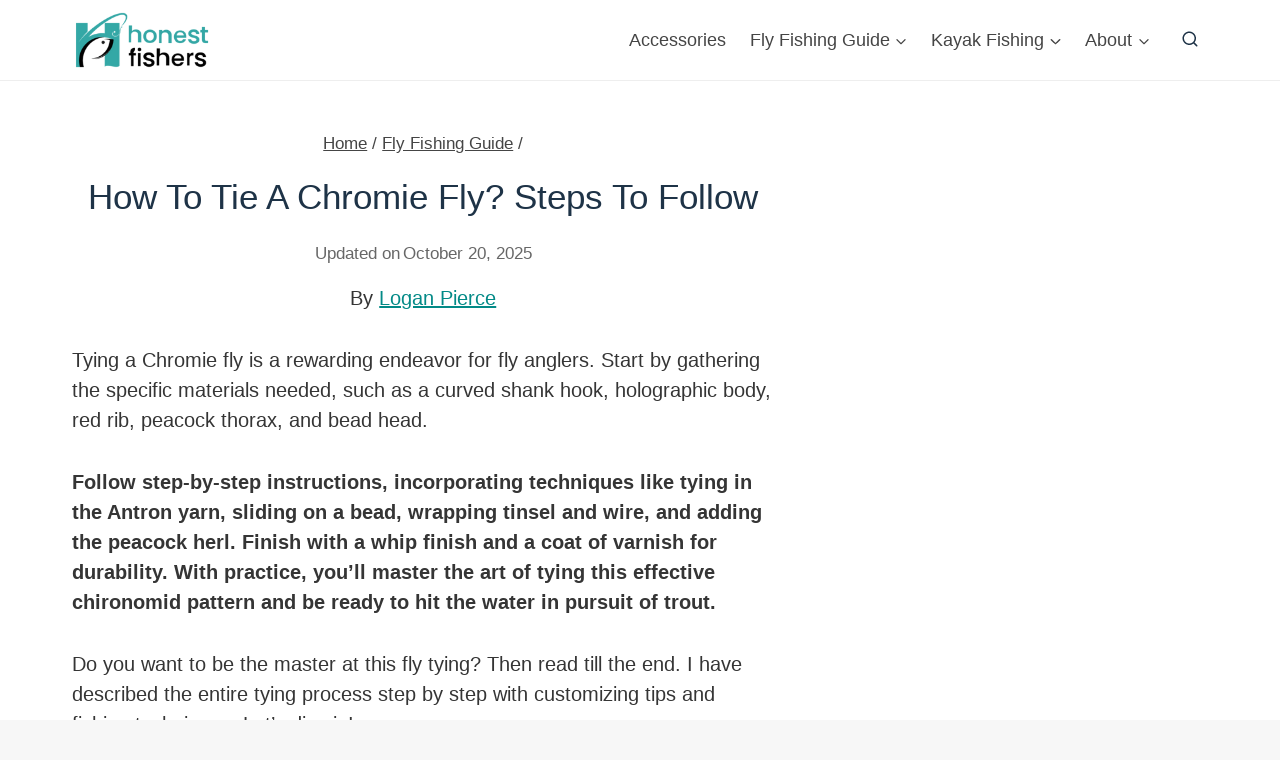

--- FILE ---
content_type: text/html; charset=UTF-8
request_url: https://honestfishers.com/how-to-tie-a-chromie-fly/
body_size: 29105
content:
<!doctype html>
<html lang="en-US" class="no-js" itemtype="https://schema.org/Blog" itemscope>
<head>
	<meta charset="UTF-8">
	<meta name="viewport" content="width=device-width, initial-scale=1, minimum-scale=1">
	<meta name='robots' content='index, follow, max-image-preview:large, max-snippet:-1, max-video-preview:-1' />
	<style>img:is([sizes="auto" i], [sizes^="auto," i]) { contain-intrinsic-size: 3000px 1500px }</style>
	
	<!-- This site is optimized with the Yoast SEO plugin v26.8 - https://yoast.com/product/yoast-seo-wordpress/ -->
	<title>How To Tie A Chromie Fly? Steps To Follow Honest Fishers</title>
	<meta name="description" content="Learn how to tie a Chromie fly like a pro! Follow step-by-step instructions, expert tips, and modifications for success." />
	<link rel="canonical" href="https://honestfishers.com/how-to-tie-a-chromie-fly/" />
	<meta property="og:locale" content="en_US" />
	<meta property="og:type" content="article" />
	<meta property="og:title" content="How To Tie A Chromie Fly? Steps To Follow Honest Fishers" />
	<meta property="og:description" content="Learn how to tie a Chromie fly like a pro! Follow step-by-step instructions, expert tips, and modifications for success." />
	<meta property="og:url" content="https://honestfishers.com/how-to-tie-a-chromie-fly/" />
	<meta property="og:site_name" content="Honest Fishers" />
	<meta property="article:publisher" content="https://www.facebook.com/HonestFishers" />
	<meta property="article:author" content="https://www.facebook.com/honestfishing" />
	<meta property="article:published_time" content="2023-07-06T12:23:41+00:00" />
	<meta property="article:modified_time" content="2025-10-20T10:34:33+00:00" />
	<meta property="og:image" content="https://honestfishers.com/wp-content/uploads/2023/07/How-To-Tie-A-Chromie-Fly.webp" />
	<meta property="og:image:width" content="1000" />
	<meta property="og:image:height" content="550" />
	<meta property="og:image:type" content="image/webp" />
	<meta name="author" content="Logan Pierce" />
	<meta name="twitter:card" content="summary_large_image" />
	<meta name="twitter:creator" content="@HonestFishers" />
	<meta name="twitter:site" content="@HonestFishers" />
	<meta name="twitter:label1" content="Written by" />
	<meta name="twitter:data1" content="Logan Pierce" />
	<meta name="twitter:label2" content="Est. reading time" />
	<meta name="twitter:data2" content="13 minutes" />
	<script type="application/ld+json" class="yoast-schema-graph">{"@context":"https://schema.org","@graph":[{"@type":"Article","@id":"https://honestfishers.com/how-to-tie-a-chromie-fly/#article","isPartOf":{"@id":"https://honestfishers.com/how-to-tie-a-chromie-fly/"},"author":{"name":"Logan Pierce","@id":"https://honestfishers.com/#/schema/person/bec5ab5faa7a2da3e8a9bd9211f5a2a2"},"headline":"How To Tie A Chromie Fly? Steps To Follow","datePublished":"2023-07-06T12:23:41+00:00","dateModified":"2025-10-20T10:34:33+00:00","mainEntityOfPage":{"@id":"https://honestfishers.com/how-to-tie-a-chromie-fly/"},"wordCount":2816,"commentCount":0,"publisher":{"@id":"https://honestfishers.com/#organization"},"image":{"@id":"https://honestfishers.com/how-to-tie-a-chromie-fly/#primaryimage"},"thumbnailUrl":"https://honestfishers.com/wp-content/uploads/2023/07/How-To-Tie-A-Chromie-Fly.webp","articleSection":["Fly Fishing Guide"],"inLanguage":"en-US","potentialAction":[{"@type":"CommentAction","name":"Comment","target":["https://honestfishers.com/how-to-tie-a-chromie-fly/#respond"]}]},{"@type":"WebPage","@id":"https://honestfishers.com/how-to-tie-a-chromie-fly/","url":"https://honestfishers.com/how-to-tie-a-chromie-fly/","name":"How To Tie A Chromie Fly? Steps To Follow Honest Fishers","isPartOf":{"@id":"https://honestfishers.com/#website"},"primaryImageOfPage":{"@id":"https://honestfishers.com/how-to-tie-a-chromie-fly/#primaryimage"},"image":{"@id":"https://honestfishers.com/how-to-tie-a-chromie-fly/#primaryimage"},"thumbnailUrl":"https://honestfishers.com/wp-content/uploads/2023/07/How-To-Tie-A-Chromie-Fly.webp","datePublished":"2023-07-06T12:23:41+00:00","dateModified":"2025-10-20T10:34:33+00:00","description":"Learn how to tie a Chromie fly like a pro! Follow step-by-step instructions, expert tips, and modifications for success.","breadcrumb":{"@id":"https://honestfishers.com/how-to-tie-a-chromie-fly/#breadcrumb"},"inLanguage":"en-US","potentialAction":[{"@type":"ReadAction","target":["https://honestfishers.com/how-to-tie-a-chromie-fly/"]}]},{"@type":"ImageObject","inLanguage":"en-US","@id":"https://honestfishers.com/how-to-tie-a-chromie-fly/#primaryimage","url":"https://honestfishers.com/wp-content/uploads/2023/07/How-To-Tie-A-Chromie-Fly.webp","contentUrl":"https://honestfishers.com/wp-content/uploads/2023/07/How-To-Tie-A-Chromie-Fly.webp","width":1000,"height":550,"caption":"How To Tie A Chromie Fly | Honest Fishers"},{"@type":"BreadcrumbList","@id":"https://honestfishers.com/how-to-tie-a-chromie-fly/#breadcrumb","itemListElement":[{"@type":"ListItem","position":1,"name":"Home","item":"https://honestfishers.com/"},{"@type":"ListItem","position":2,"name":"How To Tie A Chromie Fly? Steps To Follow"}]},{"@type":"WebSite","@id":"https://honestfishers.com/#website","url":"https://honestfishers.com/","name":"Honest Fishers","description":"Catch Your First Fish Easily and Early","publisher":{"@id":"https://honestfishers.com/#organization"},"potentialAction":[{"@type":"SearchAction","target":{"@type":"EntryPoint","urlTemplate":"https://honestfishers.com/?s={search_term_string}"},"query-input":{"@type":"PropertyValueSpecification","valueRequired":true,"valueName":"search_term_string"}}],"inLanguage":"en-US"},{"@type":"Organization","@id":"https://honestfishers.com/#organization","name":"Honest Fishers","url":"https://honestfishers.com/","logo":{"@type":"ImageObject","inLanguage":"en-US","@id":"https://honestfishers.com/#/schema/logo/image/","url":"https://honestfishers.com/wp-content/uploads/2020/11/Logo-For-Honest-Fishers.png","contentUrl":"https://honestfishers.com/wp-content/uploads/2020/11/Logo-For-Honest-Fishers.png","width":250,"height":100,"caption":"Honest Fishers"},"image":{"@id":"https://honestfishers.com/#/schema/logo/image/"},"sameAs":["https://www.facebook.com/HonestFishers","https://x.com/HonestFishers","https://www.pinterest.com/honestfishers/","https://www.youtube.com/channel/UCAKa0v3K3ExhIzM2t6b9N3A"]},{"@type":"Person","@id":"https://honestfishers.com/#/schema/person/bec5ab5faa7a2da3e8a9bd9211f5a2a2","name":"Logan Pierce","image":{"@type":"ImageObject","inLanguage":"en-US","@id":"https://honestfishers.com/#/schema/person/image/","url":"https://secure.gravatar.com/avatar/26d2a92311b8b0087e4ec2f2f72d10624af11b007d4192f3fae5789027c05dad?s=96&d=mm&r=g","contentUrl":"https://secure.gravatar.com/avatar/26d2a92311b8b0087e4ec2f2f72d10624af11b007d4192f3fae5789027c05dad?s=96&d=mm&r=g","caption":"Logan Pierce"},"description":"Logan Pierce is a professional fly fisherman and founder of Honest Fishers. He writes hands-on guides and reviews on fly rods, reels, and fly fishing techniques, helping anglers choose smarter gear and enjoy the water with confidence.","sameAs":["https://honestfishers.com/","https://www.facebook.com/honestfishing","https://www.pinterest.com/honestfishers/","https://x.com/HonestFishers","https://www.youtube.com/@honestfishers?sub_confirmation=1"],"url":"https://honestfishers.com/author/logan-pierce/"}]}</script>
	<!-- / Yoast SEO plugin. -->


<link rel="alternate" type="application/rss+xml" title="Honest Fishers &raquo; Feed" href="https://honestfishers.com/feed/" />
<link rel="alternate" type="application/rss+xml" title="Honest Fishers &raquo; Comments Feed" href="https://honestfishers.com/comments/feed/" />
			<script>document.documentElement.classList.remove( 'no-js' );</script>
			<link rel="alternate" type="application/rss+xml" title="Honest Fishers &raquo; How To Tie A Chromie Fly? Steps To Follow Comments Feed" href="https://honestfishers.com/how-to-tie-a-chromie-fly/feed/" />
<script>
window._wpemojiSettings = {"baseUrl":"https:\/\/s.w.org\/images\/core\/emoji\/16.0.1\/72x72\/","ext":".png","svgUrl":"https:\/\/s.w.org\/images\/core\/emoji\/16.0.1\/svg\/","svgExt":".svg","source":{"concatemoji":"https:\/\/honestfishers.com\/wp-includes\/js\/wp-emoji-release.min.js?ver=6.8.3"}};
/*! This file is auto-generated */
!function(s,n){var o,i,e;function c(e){try{var t={supportTests:e,timestamp:(new Date).valueOf()};sessionStorage.setItem(o,JSON.stringify(t))}catch(e){}}function p(e,t,n){e.clearRect(0,0,e.canvas.width,e.canvas.height),e.fillText(t,0,0);var t=new Uint32Array(e.getImageData(0,0,e.canvas.width,e.canvas.height).data),a=(e.clearRect(0,0,e.canvas.width,e.canvas.height),e.fillText(n,0,0),new Uint32Array(e.getImageData(0,0,e.canvas.width,e.canvas.height).data));return t.every(function(e,t){return e===a[t]})}function u(e,t){e.clearRect(0,0,e.canvas.width,e.canvas.height),e.fillText(t,0,0);for(var n=e.getImageData(16,16,1,1),a=0;a<n.data.length;a++)if(0!==n.data[a])return!1;return!0}function f(e,t,n,a){switch(t){case"flag":return n(e,"\ud83c\udff3\ufe0f\u200d\u26a7\ufe0f","\ud83c\udff3\ufe0f\u200b\u26a7\ufe0f")?!1:!n(e,"\ud83c\udde8\ud83c\uddf6","\ud83c\udde8\u200b\ud83c\uddf6")&&!n(e,"\ud83c\udff4\udb40\udc67\udb40\udc62\udb40\udc65\udb40\udc6e\udb40\udc67\udb40\udc7f","\ud83c\udff4\u200b\udb40\udc67\u200b\udb40\udc62\u200b\udb40\udc65\u200b\udb40\udc6e\u200b\udb40\udc67\u200b\udb40\udc7f");case"emoji":return!a(e,"\ud83e\udedf")}return!1}function g(e,t,n,a){var r="undefined"!=typeof WorkerGlobalScope&&self instanceof WorkerGlobalScope?new OffscreenCanvas(300,150):s.createElement("canvas"),o=r.getContext("2d",{willReadFrequently:!0}),i=(o.textBaseline="top",o.font="600 32px Arial",{});return e.forEach(function(e){i[e]=t(o,e,n,a)}),i}function t(e){var t=s.createElement("script");t.src=e,t.defer=!0,s.head.appendChild(t)}"undefined"!=typeof Promise&&(o="wpEmojiSettingsSupports",i=["flag","emoji"],n.supports={everything:!0,everythingExceptFlag:!0},e=new Promise(function(e){s.addEventListener("DOMContentLoaded",e,{once:!0})}),new Promise(function(t){var n=function(){try{var e=JSON.parse(sessionStorage.getItem(o));if("object"==typeof e&&"number"==typeof e.timestamp&&(new Date).valueOf()<e.timestamp+604800&&"object"==typeof e.supportTests)return e.supportTests}catch(e){}return null}();if(!n){if("undefined"!=typeof Worker&&"undefined"!=typeof OffscreenCanvas&&"undefined"!=typeof URL&&URL.createObjectURL&&"undefined"!=typeof Blob)try{var e="postMessage("+g.toString()+"("+[JSON.stringify(i),f.toString(),p.toString(),u.toString()].join(",")+"));",a=new Blob([e],{type:"text/javascript"}),r=new Worker(URL.createObjectURL(a),{name:"wpTestEmojiSupports"});return void(r.onmessage=function(e){c(n=e.data),r.terminate(),t(n)})}catch(e){}c(n=g(i,f,p,u))}t(n)}).then(function(e){for(var t in e)n.supports[t]=e[t],n.supports.everything=n.supports.everything&&n.supports[t],"flag"!==t&&(n.supports.everythingExceptFlag=n.supports.everythingExceptFlag&&n.supports[t]);n.supports.everythingExceptFlag=n.supports.everythingExceptFlag&&!n.supports.flag,n.DOMReady=!1,n.readyCallback=function(){n.DOMReady=!0}}).then(function(){return e}).then(function(){var e;n.supports.everything||(n.readyCallback(),(e=n.source||{}).concatemoji?t(e.concatemoji):e.wpemoji&&e.twemoji&&(t(e.twemoji),t(e.wpemoji)))}))}((window,document),window._wpemojiSettings);
</script>
<style id='wp-emoji-styles-inline-css'>

	img.wp-smiley, img.emoji {
		display: inline !important;
		border: none !important;
		box-shadow: none !important;
		height: 1em !important;
		width: 1em !important;
		margin: 0 0.07em !important;
		vertical-align: -0.1em !important;
		background: none !important;
		padding: 0 !important;
	}
</style>
<link rel="stylesheet" href="https://honestfishers.com/wp-content/cache/minify/a5ff7.css" media="all" />

<style id='classic-theme-styles-inline-css'>
/*! This file is auto-generated */
.wp-block-button__link{color:#fff;background-color:#32373c;border-radius:9999px;box-shadow:none;text-decoration:none;padding:calc(.667em + 2px) calc(1.333em + 2px);font-size:1.125em}.wp-block-file__button{background:#32373c;color:#fff;text-decoration:none}
</style>
<style id='global-styles-inline-css'>
:root{--wp--preset--aspect-ratio--square: 1;--wp--preset--aspect-ratio--4-3: 4/3;--wp--preset--aspect-ratio--3-4: 3/4;--wp--preset--aspect-ratio--3-2: 3/2;--wp--preset--aspect-ratio--2-3: 2/3;--wp--preset--aspect-ratio--16-9: 16/9;--wp--preset--aspect-ratio--9-16: 9/16;--wp--preset--color--black: #000000;--wp--preset--color--cyan-bluish-gray: #abb8c3;--wp--preset--color--white: #ffffff;--wp--preset--color--pale-pink: #f78da7;--wp--preset--color--vivid-red: #cf2e2e;--wp--preset--color--luminous-vivid-orange: #ff6900;--wp--preset--color--luminous-vivid-amber: #fcb900;--wp--preset--color--light-green-cyan: #7bdcb5;--wp--preset--color--vivid-green-cyan: #00d084;--wp--preset--color--pale-cyan-blue: #8ed1fc;--wp--preset--color--vivid-cyan-blue: #0693e3;--wp--preset--color--vivid-purple: #9b51e0;--wp--preset--color--theme-palette-1: var(--global-palette1);--wp--preset--color--theme-palette-2: var(--global-palette2);--wp--preset--color--theme-palette-3: var(--global-palette3);--wp--preset--color--theme-palette-4: var(--global-palette4);--wp--preset--color--theme-palette-5: var(--global-palette5);--wp--preset--color--theme-palette-6: var(--global-palette6);--wp--preset--color--theme-palette-7: var(--global-palette7);--wp--preset--color--theme-palette-8: var(--global-palette8);--wp--preset--color--theme-palette-9: var(--global-palette9);--wp--preset--color--theme-palette-10: var(--global-palette10);--wp--preset--color--theme-palette-11: var(--global-palette11);--wp--preset--color--theme-palette-12: var(--global-palette12);--wp--preset--color--theme-palette-13: var(--global-palette13);--wp--preset--color--theme-palette-14: var(--global-palette14);--wp--preset--color--theme-palette-15: var(--global-palette15);--wp--preset--gradient--vivid-cyan-blue-to-vivid-purple: linear-gradient(135deg,rgba(6,147,227,1) 0%,rgb(155,81,224) 100%);--wp--preset--gradient--light-green-cyan-to-vivid-green-cyan: linear-gradient(135deg,rgb(122,220,180) 0%,rgb(0,208,130) 100%);--wp--preset--gradient--luminous-vivid-amber-to-luminous-vivid-orange: linear-gradient(135deg,rgba(252,185,0,1) 0%,rgba(255,105,0,1) 100%);--wp--preset--gradient--luminous-vivid-orange-to-vivid-red: linear-gradient(135deg,rgba(255,105,0,1) 0%,rgb(207,46,46) 100%);--wp--preset--gradient--very-light-gray-to-cyan-bluish-gray: linear-gradient(135deg,rgb(238,238,238) 0%,rgb(169,184,195) 100%);--wp--preset--gradient--cool-to-warm-spectrum: linear-gradient(135deg,rgb(74,234,220) 0%,rgb(151,120,209) 20%,rgb(207,42,186) 40%,rgb(238,44,130) 60%,rgb(251,105,98) 80%,rgb(254,248,76) 100%);--wp--preset--gradient--blush-light-purple: linear-gradient(135deg,rgb(255,206,236) 0%,rgb(152,150,240) 100%);--wp--preset--gradient--blush-bordeaux: linear-gradient(135deg,rgb(254,205,165) 0%,rgb(254,45,45) 50%,rgb(107,0,62) 100%);--wp--preset--gradient--luminous-dusk: linear-gradient(135deg,rgb(255,203,112) 0%,rgb(199,81,192) 50%,rgb(65,88,208) 100%);--wp--preset--gradient--pale-ocean: linear-gradient(135deg,rgb(255,245,203) 0%,rgb(182,227,212) 50%,rgb(51,167,181) 100%);--wp--preset--gradient--electric-grass: linear-gradient(135deg,rgb(202,248,128) 0%,rgb(113,206,126) 100%);--wp--preset--gradient--midnight: linear-gradient(135deg,rgb(2,3,129) 0%,rgb(40,116,252) 100%);--wp--preset--font-size--small: var(--global-font-size-small);--wp--preset--font-size--medium: var(--global-font-size-medium);--wp--preset--font-size--large: var(--global-font-size-large);--wp--preset--font-size--x-large: 42px;--wp--preset--font-size--larger: var(--global-font-size-larger);--wp--preset--font-size--xxlarge: var(--global-font-size-xxlarge);--wp--preset--spacing--20: 0.44rem;--wp--preset--spacing--30: 0.67rem;--wp--preset--spacing--40: 1rem;--wp--preset--spacing--50: 1.5rem;--wp--preset--spacing--60: 2.25rem;--wp--preset--spacing--70: 3.38rem;--wp--preset--spacing--80: 5.06rem;--wp--preset--shadow--natural: 6px 6px 9px rgba(0, 0, 0, 0.2);--wp--preset--shadow--deep: 12px 12px 50px rgba(0, 0, 0, 0.4);--wp--preset--shadow--sharp: 6px 6px 0px rgba(0, 0, 0, 0.2);--wp--preset--shadow--outlined: 6px 6px 0px -3px rgba(255, 255, 255, 1), 6px 6px rgba(0, 0, 0, 1);--wp--preset--shadow--crisp: 6px 6px 0px rgba(0, 0, 0, 1);}:where(.is-layout-flex){gap: 0.5em;}:where(.is-layout-grid){gap: 0.5em;}body .is-layout-flex{display: flex;}.is-layout-flex{flex-wrap: wrap;align-items: center;}.is-layout-flex > :is(*, div){margin: 0;}body .is-layout-grid{display: grid;}.is-layout-grid > :is(*, div){margin: 0;}:where(.wp-block-columns.is-layout-flex){gap: 2em;}:where(.wp-block-columns.is-layout-grid){gap: 2em;}:where(.wp-block-post-template.is-layout-flex){gap: 1.25em;}:where(.wp-block-post-template.is-layout-grid){gap: 1.25em;}.has-black-color{color: var(--wp--preset--color--black) !important;}.has-cyan-bluish-gray-color{color: var(--wp--preset--color--cyan-bluish-gray) !important;}.has-white-color{color: var(--wp--preset--color--white) !important;}.has-pale-pink-color{color: var(--wp--preset--color--pale-pink) !important;}.has-vivid-red-color{color: var(--wp--preset--color--vivid-red) !important;}.has-luminous-vivid-orange-color{color: var(--wp--preset--color--luminous-vivid-orange) !important;}.has-luminous-vivid-amber-color{color: var(--wp--preset--color--luminous-vivid-amber) !important;}.has-light-green-cyan-color{color: var(--wp--preset--color--light-green-cyan) !important;}.has-vivid-green-cyan-color{color: var(--wp--preset--color--vivid-green-cyan) !important;}.has-pale-cyan-blue-color{color: var(--wp--preset--color--pale-cyan-blue) !important;}.has-vivid-cyan-blue-color{color: var(--wp--preset--color--vivid-cyan-blue) !important;}.has-vivid-purple-color{color: var(--wp--preset--color--vivid-purple) !important;}.has-black-background-color{background-color: var(--wp--preset--color--black) !important;}.has-cyan-bluish-gray-background-color{background-color: var(--wp--preset--color--cyan-bluish-gray) !important;}.has-white-background-color{background-color: var(--wp--preset--color--white) !important;}.has-pale-pink-background-color{background-color: var(--wp--preset--color--pale-pink) !important;}.has-vivid-red-background-color{background-color: var(--wp--preset--color--vivid-red) !important;}.has-luminous-vivid-orange-background-color{background-color: var(--wp--preset--color--luminous-vivid-orange) !important;}.has-luminous-vivid-amber-background-color{background-color: var(--wp--preset--color--luminous-vivid-amber) !important;}.has-light-green-cyan-background-color{background-color: var(--wp--preset--color--light-green-cyan) !important;}.has-vivid-green-cyan-background-color{background-color: var(--wp--preset--color--vivid-green-cyan) !important;}.has-pale-cyan-blue-background-color{background-color: var(--wp--preset--color--pale-cyan-blue) !important;}.has-vivid-cyan-blue-background-color{background-color: var(--wp--preset--color--vivid-cyan-blue) !important;}.has-vivid-purple-background-color{background-color: var(--wp--preset--color--vivid-purple) !important;}.has-black-border-color{border-color: var(--wp--preset--color--black) !important;}.has-cyan-bluish-gray-border-color{border-color: var(--wp--preset--color--cyan-bluish-gray) !important;}.has-white-border-color{border-color: var(--wp--preset--color--white) !important;}.has-pale-pink-border-color{border-color: var(--wp--preset--color--pale-pink) !important;}.has-vivid-red-border-color{border-color: var(--wp--preset--color--vivid-red) !important;}.has-luminous-vivid-orange-border-color{border-color: var(--wp--preset--color--luminous-vivid-orange) !important;}.has-luminous-vivid-amber-border-color{border-color: var(--wp--preset--color--luminous-vivid-amber) !important;}.has-light-green-cyan-border-color{border-color: var(--wp--preset--color--light-green-cyan) !important;}.has-vivid-green-cyan-border-color{border-color: var(--wp--preset--color--vivid-green-cyan) !important;}.has-pale-cyan-blue-border-color{border-color: var(--wp--preset--color--pale-cyan-blue) !important;}.has-vivid-cyan-blue-border-color{border-color: var(--wp--preset--color--vivid-cyan-blue) !important;}.has-vivid-purple-border-color{border-color: var(--wp--preset--color--vivid-purple) !important;}.has-vivid-cyan-blue-to-vivid-purple-gradient-background{background: var(--wp--preset--gradient--vivid-cyan-blue-to-vivid-purple) !important;}.has-light-green-cyan-to-vivid-green-cyan-gradient-background{background: var(--wp--preset--gradient--light-green-cyan-to-vivid-green-cyan) !important;}.has-luminous-vivid-amber-to-luminous-vivid-orange-gradient-background{background: var(--wp--preset--gradient--luminous-vivid-amber-to-luminous-vivid-orange) !important;}.has-luminous-vivid-orange-to-vivid-red-gradient-background{background: var(--wp--preset--gradient--luminous-vivid-orange-to-vivid-red) !important;}.has-very-light-gray-to-cyan-bluish-gray-gradient-background{background: var(--wp--preset--gradient--very-light-gray-to-cyan-bluish-gray) !important;}.has-cool-to-warm-spectrum-gradient-background{background: var(--wp--preset--gradient--cool-to-warm-spectrum) !important;}.has-blush-light-purple-gradient-background{background: var(--wp--preset--gradient--blush-light-purple) !important;}.has-blush-bordeaux-gradient-background{background: var(--wp--preset--gradient--blush-bordeaux) !important;}.has-luminous-dusk-gradient-background{background: var(--wp--preset--gradient--luminous-dusk) !important;}.has-pale-ocean-gradient-background{background: var(--wp--preset--gradient--pale-ocean) !important;}.has-electric-grass-gradient-background{background: var(--wp--preset--gradient--electric-grass) !important;}.has-midnight-gradient-background{background: var(--wp--preset--gradient--midnight) !important;}.has-small-font-size{font-size: var(--wp--preset--font-size--small) !important;}.has-medium-font-size{font-size: var(--wp--preset--font-size--medium) !important;}.has-large-font-size{font-size: var(--wp--preset--font-size--large) !important;}.has-x-large-font-size{font-size: var(--wp--preset--font-size--x-large) !important;}
:where(.wp-block-post-template.is-layout-flex){gap: 1.25em;}:where(.wp-block-post-template.is-layout-grid){gap: 1.25em;}
:where(.wp-block-columns.is-layout-flex){gap: 2em;}:where(.wp-block-columns.is-layout-grid){gap: 2em;}
:root :where(.wp-block-pullquote){font-size: 1.5em;line-height: 1.6;}
</style>
<link rel="stylesheet" href="https://honestfishers.com/wp-content/cache/minify/f745f.css" media="all" />

<style id='kadence-global-inline-css'>
/* Kadence Base CSS */
:root{--global-palette1:#30a8a5;--global-palette2:#086b69;--global-palette3:#1e3347;--global-palette4:#353535;--global-palette5:#454545;--global-palette6:#676767;--global-palette7:#eeeeee;--global-palette8:#f7f7f7;--global-palette9:#ffffff;--global-palette10:oklch(from var(--global-palette1) calc(l + 0.10 * (1 - l)) calc(c * 1.00) calc(h + 180) / 100%);--global-palette11:#13612e;--global-palette12:#1159af;--global-palette13:#b82105;--global-palette14:#f7630c;--global-palette15:#f5a524;--global-palette9rgb:255, 255, 255;--global-palette-highlight:#038a87;--global-palette-highlight-alt:var(--global-palette2);--global-palette-highlight-alt2:var(--global-palette9);--global-palette-btn-bg:var(--global-palette1);--global-palette-btn-bg-hover:var(--global-palette2);--global-palette-btn:var(--global-palette9);--global-palette-btn-hover:var(--global-palette9);--global-palette-btn-sec-bg:var(--global-palette7);--global-palette-btn-sec-bg-hover:var(--global-palette2);--global-palette-btn-sec:var(--global-palette3);--global-palette-btn-sec-hover:var(--global-palette9);--global-body-font-family:-apple-system,BlinkMacSystemFont,"Segoe UI",Roboto,Oxygen-Sans,Ubuntu,Cantarell,"Helvetica Neue",sans-serif, "Apple Color Emoji", "Segoe UI Emoji", "Segoe UI Symbol";--global-heading-font-family:inherit;--global-primary-nav-font-family:inherit;--global-fallback-font:sans-serif;--global-display-fallback-font:sans-serif;--global-content-width:1200px;--global-content-wide-width:calc(1200px + 230px);--global-content-narrow-width:842px;--global-content-edge-padding:2rem;--global-content-boxed-padding:30px;--global-calc-content-width:calc(1200px - var(--global-content-edge-padding) - var(--global-content-edge-padding) );--wp--style--global--content-size:var(--global-calc-content-width);}.wp-site-blocks{--global-vw:calc( 100vw - ( 0.5 * var(--scrollbar-offset)));}body{background:var(--global-palette8);}body, input, select, optgroup, textarea{font-style:normal;font-weight:300;font-size:20px;line-height:1.5;font-family:var(--global-body-font-family);color:var(--global-palette4);}.content-bg, body.content-style-unboxed .site{background:var(--global-palette9);}@media all and (max-width: 1024px){body{font-size:18px;}}@media all and (max-width: 767px){body{font-size:17px;line-height:1.5;}}h1,h2,h3,h4,h5,h6{font-family:var(--global-heading-font-family);}h1{font-style:normal;font-weight:500;font-size:32px;line-height:1.5;font-family:-apple-system,BlinkMacSystemFont,"Segoe UI",Roboto,Oxygen-Sans,Ubuntu,Cantarell,"Helvetica Neue",sans-serif, "Apple Color Emoji", "Segoe UI Emoji", "Segoe UI Symbol";color:var(--global-palette3);}h2{font-style:normal;font-weight:700;font-size:32px;line-height:1.5;color:var(--global-palette3);}h3{font-style:normal;font-weight:normal;font-size:25px;line-height:1.5;color:var(--global-palette3);}h4{font-style:normal;font-weight:normal;font-size:20px;line-height:1.5;color:var(--global-palette4);}h5{font-style:normal;font-weight:normal;font-size:14px;line-height:1.3;color:var(--global-palette4);}h6{font-style:normal;font-weight:normal;font-size:12px;line-height:1.2;color:var(--global-palette5);}.entry-hero h1{font-style:normal;font-weight:400;font-size:40px;font-family:-apple-system,BlinkMacSystemFont,"Segoe UI",Roboto,Oxygen-Sans,Ubuntu,Cantarell,"Helvetica Neue",sans-serif, "Apple Color Emoji", "Segoe UI Emoji", "Segoe UI Symbol";}@media all and (max-width: 1024px){h1{font-size:30px;}h2{font-size:25px;}h3{font-size:22px;}h4{font-size:21px;}}@media all and (max-width: 767px){h1{font-size:25px;}h2{font-size:22px;}h3{font-size:22px;}h4{font-size:19px;}.wp-site-blocks .entry-hero h1{font-size:22px;}}.entry-hero .kadence-breadcrumbs{max-width:1200px;}.site-container, .site-header-row-layout-contained, .site-footer-row-layout-contained, .entry-hero-layout-contained, .comments-area, .alignfull > .wp-block-cover__inner-container, .alignwide > .wp-block-cover__inner-container{max-width:var(--global-content-width);}.content-width-narrow .content-container.site-container, .content-width-narrow .hero-container.site-container{max-width:var(--global-content-narrow-width);}@media all and (min-width: 1430px){.wp-site-blocks .content-container  .alignwide{margin-left:-115px;margin-right:-115px;width:unset;max-width:unset;}}@media all and (min-width: 1102px){.content-width-narrow .wp-site-blocks .content-container .alignwide{margin-left:-130px;margin-right:-130px;width:unset;max-width:unset;}}.content-style-boxed .wp-site-blocks .entry-content .alignwide{margin-left:calc( -1 * var( --global-content-boxed-padding ) );margin-right:calc( -1 * var( --global-content-boxed-padding ) );}.content-area{margin-top:50px;margin-bottom:50px;}@media all and (max-width: 1024px){.content-area{margin-top:3rem;margin-bottom:3rem;}}@media all and (max-width: 767px){.content-area{margin-top:2rem;margin-bottom:2rem;}}@media all and (max-width: 1024px){:root{--global-content-boxed-padding:2rem;}}@media all and (max-width: 767px){:root{--global-content-boxed-padding:1.5rem;}}.entry-content-wrap{padding:30px;}@media all and (max-width: 1024px){.entry-content-wrap{padding:2rem;}}@media all and (max-width: 767px){.entry-content-wrap{padding:1.5rem;}}.entry.single-entry{box-shadow:0px 15px 15px -10px rgba(0,0,0,0.05);}.entry.loop-entry{box-shadow:0px 24px 15px -10px rgba(0,0,0,0.05);}.loop-entry .entry-content-wrap{padding:2rem;}@media all and (max-width: 1024px){.loop-entry .entry-content-wrap{padding:2rem;}}@media all and (max-width: 767px){.loop-entry .entry-content-wrap{padding:1.5rem;}}.has-sidebar:not(.has-left-sidebar) .content-container{grid-template-columns:1fr 32%;}.has-sidebar.has-left-sidebar .content-container{grid-template-columns:32% 1fr;}.primary-sidebar.widget-area .widget{margin-bottom:1.5em;font-style:normal;font-size:15px;color:var(--global-palette4);}.primary-sidebar.widget-area .widget-title{font-weight:700;font-size:20px;line-height:1.5;color:var(--global-palette3);}.primary-sidebar.widget-area{padding:10px 10px 5px 10px;}.has-sidebar.has-left-sidebar:not(.rtl) .primary-sidebar.widget-area, .rtl.has-sidebar:not(.has-left-sidebar) .primary-sidebar.widget-area{border-right:0px none #5d3838;}.has-sidebar:not(.has-left-sidebar):not(.rtl) .primary-sidebar.widget-area, .rtl.has-sidebar.has-left-sidebar .primary-sidebar.widget-area{border-left:0px none #5d3838;}button, .button, .wp-block-button__link, input[type="button"], input[type="reset"], input[type="submit"], .fl-button, .elementor-button-wrapper .elementor-button, .wc-block-components-checkout-place-order-button, .wc-block-cart__submit{padding:0px 0px 0px 0px;box-shadow:0px 0px 0px -7px rgba(0,0,0,0);}.wp-block-button.is-style-outline .wp-block-button__link{padding:0px 0px 0px 0px;}button:hover, button:focus, button:active, .button:hover, .button:focus, .button:active, .wp-block-button__link:hover, .wp-block-button__link:focus, .wp-block-button__link:active, input[type="button"]:hover, input[type="button"]:focus, input[type="button"]:active, input[type="reset"]:hover, input[type="reset"]:focus, input[type="reset"]:active, input[type="submit"]:hover, input[type="submit"]:focus, input[type="submit"]:active, .elementor-button-wrapper .elementor-button:hover, .elementor-button-wrapper .elementor-button:focus, .elementor-button-wrapper .elementor-button:active, .wc-block-cart__submit:hover{box-shadow:0px 15px 25px -7px rgba(0,0,0,0.1);}.kb-button.kb-btn-global-outline.kb-btn-global-inherit{padding-top:calc(0px - 2px);padding-right:calc(0px - 2px);padding-bottom:calc(0px - 2px);padding-left:calc(0px - 2px);}@media all and (min-width: 1025px){.transparent-header .entry-hero .entry-hero-container-inner{padding-top:80px;}}@media all and (max-width: 1024px){.mobile-transparent-header .entry-hero .entry-hero-container-inner{padding-top:100px;}}@media all and (max-width: 767px){.mobile-transparent-header .entry-hero .entry-hero-container-inner{padding-top:70px;}}#kt-scroll-up-reader, #kt-scroll-up{border:0px none currentColor;border-radius:6px 6px 6px 6px;color:var(--global-palette9);background:var(--global-palette6);bottom:30px;font-size:1.2em;padding:0.4em 0.4em 0.4em 0.4em;}#kt-scroll-up-reader.scroll-up-side-right, #kt-scroll-up.scroll-up-side-right{right:30px;}#kt-scroll-up-reader.scroll-up-side-left, #kt-scroll-up.scroll-up-side-left{left:30px;}@media all and (hover: hover){#kt-scroll-up-reader:hover, #kt-scroll-up:hover{color:var(--global-palette2);background:rgba(176,176,176,0.3);}}body.single .entry-related{background:var(--global-palette7);}.wp-site-blocks .entry-related h2.entry-related-title{font-style:normal;font-size:25px;text-transform:uppercase;color:var(--global-palette2);}@media all and (max-width: 1024px){.wp-site-blocks .entry-related h2.entry-related-title{font-size:22px;}}@media all and (max-width: 767px){.wp-site-blocks .entry-related h2.entry-related-title{font-size:20px;}}.wp-site-blocks .post-title h1{font-style:normal;font-weight:500;font-size:35px;line-height:1.39;font-family:-apple-system,BlinkMacSystemFont,"Segoe UI",Roboto,Oxygen-Sans,Ubuntu,Cantarell,"Helvetica Neue",sans-serif, "Apple Color Emoji", "Segoe UI Emoji", "Segoe UI Symbol";text-transform:capitalize;}@media all and (max-width: 1024px){.wp-site-blocks .post-title h1{font-size:28px;}}@media all and (max-width: 767px){.wp-site-blocks .post-title h1{font-size:25px;line-height:1.3;}}.post-title .entry-taxonomies, .post-title .entry-taxonomies a{color:var(--global-palette2);}.post-title .entry-taxonomies a:hover{color:var(--global-palette1);}.post-title .entry-taxonomies .category-style-pill a{background:var(--global-palette2);}.post-title .entry-taxonomies .category-style-pill a:hover{background:var(--global-palette1);}.post-title .entry-meta{font-style:normal;font-weight:500;font-size:17px;line-height:1.5;color:var(--global-palette6);}.post-title .entry-meta a:hover{color:var(--global-palette1);}@media all and (max-width: 767px){.post-title .entry-meta{font-size:16px;}}.post-title .kadence-breadcrumbs{font-style:normal;font-weight:300;}.post-hero-section .entry-hero-container-inner{border-top:0px double var(--global-palette1);border-bottom:3px double var(--global-palette1);}.entry-hero.post-hero-section .entry-header{min-height:280px;}@media all and (max-width: 1024px){.entry-hero.post-hero-section .entry-header{min-height:180px;}}@media all and (max-width: 767px){.entry-hero.post-hero-section .entry-header{min-height:230px;}}.loop-entry.type-post h2.entry-title{font-style:normal;font-weight:500;font-size:25px;text-transform:capitalize;color:var(--global-palette3);}@media all and (max-width: 1024px){.loop-entry.type-post h2.entry-title{font-size:22px;}}@media all and (max-width: 767px){.loop-entry.type-post h2.entry-title{font-size:20px;}}.loop-entry.type-post .entry-taxonomies{font-style:normal;font-weight:normal;}.loop-entry.type-post .entry-taxonomies, .loop-entry.type-post .entry-taxonomies a{color:var(--global-palette2);}.loop-entry.type-post .entry-taxonomies .category-style-pill a{background:var(--global-palette2);}.loop-entry.type-post .entry-taxonomies a:hover{color:var(--global-palette1);}.loop-entry.type-post .entry-taxonomies .category-style-pill a:hover{background:var(--global-palette1);}.loop-entry.type-post .entry-meta{color:var(--global-palette2);}.loop-entry.type-post .entry-meta a:hover{color:var(--global-palette1);}
/* Kadence Header CSS */
@media all and (max-width: 1024px){.mobile-transparent-header #masthead{position:absolute;left:0px;right:0px;z-index:100;}.kadence-scrollbar-fixer.mobile-transparent-header #masthead{right:var(--scrollbar-offset,0);}.mobile-transparent-header #masthead, .mobile-transparent-header .site-top-header-wrap .site-header-row-container-inner, .mobile-transparent-header .site-main-header-wrap .site-header-row-container-inner, .mobile-transparent-header .site-bottom-header-wrap .site-header-row-container-inner{background:transparent;}.site-header-row-tablet-layout-fullwidth, .site-header-row-tablet-layout-standard{padding:0px;}}@media all and (min-width: 1025px){.transparent-header #masthead{position:absolute;left:0px;right:0px;z-index:100;}.transparent-header.kadence-scrollbar-fixer #masthead{right:var(--scrollbar-offset,0);}.transparent-header #masthead, .transparent-header .site-top-header-wrap .site-header-row-container-inner, .transparent-header .site-main-header-wrap .site-header-row-container-inner, .transparent-header .site-bottom-header-wrap .site-header-row-container-inner{background:transparent;}}.site-branding a.brand img{max-width:140px;}.site-branding a.brand img.svg-logo-image{width:140px;}@media all and (max-width: 1024px){.site-branding a.brand img{max-width:120px;}.site-branding a.brand img.svg-logo-image{width:120px;}}@media all and (max-width: 767px){.site-branding a.brand img{max-width:100px;}.site-branding a.brand img.svg-logo-image{width:100px;}}.site-branding{padding:0px 0px 0px 0px;}#masthead, #masthead .kadence-sticky-header.item-is-fixed:not(.item-at-start):not(.site-header-row-container):not(.site-main-header-wrap), #masthead .kadence-sticky-header.item-is-fixed:not(.item-at-start) > .site-header-row-container-inner{background:#1a202c;}.site-main-header-wrap .site-header-row-container-inner{background:var(--global-palette9);border-bottom:1px solid var(--global-palette7);}.site-main-header-inner-wrap{min-height:80px;}@media all and (max-width: 1024px){.site-main-header-wrap .site-header-row-container-inner{border-bottom:1px solid var(--global-palette7);}.site-main-header-inner-wrap{min-height:100px;}}@media all and (max-width: 767px){.site-main-header-wrap .site-header-row-container-inner{border-bottom:1px solid #e2e2e2;}.site-main-header-inner-wrap{min-height:70px;}}@media all and (max-width: 767px){.site-main-header-wrap .site-header-row-container-inner>.site-container{padding:0px 10px 0px 10px;}}#masthead .kadence-sticky-header.item-is-fixed:not(.item-at-start):not(.site-header-row-container):not(.item-hidden-above):not(.site-main-header-wrap), #masthead .kadence-sticky-header.item-is-fixed:not(.item-at-start):not(.item-hidden-above) > .site-header-row-container-inner{background:var(--global-palette9);border-bottom:1px solid var(--global-palette7);}.site-main-header-wrap.site-header-row-container.site-header-focus-item.site-header-row-layout-standard.kadence-sticky-header.item-is-fixed.item-is-stuck, .site-header-upper-inner-wrap.kadence-sticky-header.item-is-fixed.item-is-stuck, .site-header-inner-wrap.kadence-sticky-header.item-is-fixed.item-is-stuck, .site-top-header-wrap.site-header-row-container.site-header-focus-item.site-header-row-layout-standard.kadence-sticky-header.item-is-fixed.item-is-stuck, .site-bottom-header-wrap.site-header-row-container.site-header-focus-item.site-header-row-layout-standard.kadence-sticky-header.item-is-fixed.item-is-stuck{box-shadow:0px 0px 0px 0px rgba(0,0,0,0);}@media all and (max-width: 1024px){#masthead .kadence-sticky-header.item-is-fixed:not(.item-at-start):not(.site-header-row-container):not(.item-hidden-above):not(.site-main-header-wrap), #masthead .kadence-sticky-header.item-is-fixed:not(.item-at-start):not(.item-hidden-above) > .site-header-row-container-inner{border-bottom:1px solid #cccccc;}}@media all and (max-width: 767px){#masthead .kadence-sticky-header.item-is-fixed:not(.item-at-start):not(.site-header-row-container):not(.item-hidden-above):not(.site-main-header-wrap), #masthead .kadence-sticky-header.item-is-fixed:not(.item-at-start):not(.item-hidden-above) > .site-header-row-container-inner{border-bottom:1px solid #ececec;}}#masthead .kadence-sticky-header.item-is-fixed:not(.item-at-start) .header-menu-container > ul > li > a{color:var(--global-palette3);}#masthead .kadence-sticky-header.item-is-fixed:not(.item-at-start) .mobile-toggle-open-container .menu-toggle-open, #masthead .kadence-sticky-header.item-is-fixed:not(.item-at-start) .search-toggle-open-container .search-toggle-open{color:var(--global-palette3);}#masthead .kadence-sticky-header.item-is-fixed:not(.item-at-start) .header-menu-container > ul > li > a:hover{color:var(--global-palette2);}#masthead .kadence-sticky-header.item-is-fixed:not(.item-at-start) .mobile-toggle-open-container .menu-toggle-open:hover, #masthead .kadence-sticky-header.item-is-fixed:not(.item-at-start) .mobile-toggle-open-container .menu-toggle-open:focus, #masthead .kadence-sticky-header.item-is-fixed:not(.item-at-start) .search-toggle-open-container .search-toggle-open:hover, #masthead .kadence-sticky-header.item-is-fixed:not(.item-at-start) .search-toggle-open-container .search-toggle-open:focus{color:var(--global-palette2);}#masthead .kadence-sticky-header.item-is-fixed:not(.item-at-start) .header-menu-container > ul > li.current-menu-item > a, #masthead .kadence-sticky-header.item-is-fixed:not(.item-at-start) .header-menu-container > ul > li.current_page_item > a, #masthead .kadence-sticky-header.item-is-fixed:not(.item-at-start) .header-menu-container > ul > li.current_page_parent > a, #masthead .kadence-sticky-header.item-is-fixed:not(.item-at-start) .header-menu-container > ul > li.current_page_ancestor > a{color:var(--global-palette4);}#masthead .kadence-sticky-header.item-is-fixed:not(.item-at-start) .site-branding img{max-width:140px;}@media all and (max-width: 1024px){#masthead .kadence-sticky-header.item-is-fixed:not(.item-at-start) .site-branding img{max-width:120px;}}@media all and (max-width: 767px){#masthead .kadence-sticky-header.item-is-fixed:not(.item-at-start) .site-branding img{max-width:100px;}}.header-navigation[class*="header-navigation-style-underline"] .header-menu-container.primary-menu-container>ul>li>a:after{width:calc( 100% - 1.3em);}.main-navigation .primary-menu-container > ul > li.menu-item > a{padding-left:calc(1.3em / 2);padding-right:calc(1.3em / 2);padding-top:0em;padding-bottom:0em;color:var(--global-palette5);}.main-navigation .primary-menu-container > ul > li.menu-item .dropdown-nav-special-toggle{right:calc(1.3em / 2);}.main-navigation .primary-menu-container > ul li.menu-item > a{font-style:normal;font-weight:normal;font-size:18px;line-height:1.5;text-transform:capitalize;}.main-navigation .primary-menu-container > ul > li.menu-item > a:hover{color:var(--global-palette-highlight);}.main-navigation .primary-menu-container > ul > li.menu-item.current-menu-item > a{color:var(--global-palette5);}.header-navigation .header-menu-container ul ul.sub-menu, .header-navigation .header-menu-container ul ul.submenu{background:#1a202c;box-shadow:0px 2px 13px 0px rgba(0,0,0,0.1);}.header-navigation .header-menu-container ul ul li.menu-item, .header-menu-container ul.menu > li.kadence-menu-mega-enabled > ul > li.menu-item > a{border-bottom:1px solid rgba(255,255,255,0.1);border-radius:0px 0px 0px 0px;}.header-navigation .header-menu-container ul ul li.menu-item > a{width:200px;padding-top:15px;padding-bottom:15px;color:var(--global-palette8);font-style:normal;font-size:14px;line-height:1.5;}.header-navigation .header-menu-container ul ul li.menu-item > a:hover{color:var(--global-palette9);background:var(--global-palette1);border-radius:0px 0px 0px 0px;}.header-navigation .header-menu-container ul ul li.menu-item.current-menu-item > a{color:var(--global-palette9);background:#1a202c;border-radius:0px 0px 0px 0px;}.mobile-toggle-open-container .menu-toggle-open, .mobile-toggle-open-container .menu-toggle-open:focus{color:var(--global-palette3);padding:0.4em 0.6em 0.4em 0.6em;font-style:normal;font-size:15px;line-height:1.3;text-transform:uppercase;}.mobile-toggle-open-container .menu-toggle-open.menu-toggle-style-bordered{border:1px solid currentColor;}.mobile-toggle-open-container .menu-toggle-open .menu-toggle-icon{font-size:17px;}.mobile-toggle-open-container .menu-toggle-open:hover, .mobile-toggle-open-container .menu-toggle-open:focus-visible{color:var(--global-palette-highlight);}.mobile-navigation ul li{font-style:normal;font-weight:normal;font-size:18px;text-transform:capitalize;}@media all and (max-width: 767px){.mobile-navigation ul li{font-size:17px;}}.mobile-navigation ul li a{padding-top:5px;padding-bottom:5px;}.mobile-navigation ul li > a, .mobile-navigation ul li.menu-item-has-children > .drawer-nav-drop-wrap{color:var(--global-palette4);}.mobile-navigation ul li > a:hover, .mobile-navigation ul li.menu-item-has-children > .drawer-nav-drop-wrap:hover{color:var(--global-palette2);}.mobile-navigation ul li.current-menu-item > a, .mobile-navigation ul li.current-menu-item.menu-item-has-children > .drawer-nav-drop-wrap{color:var(--global-palette3);}.mobile-navigation ul li.menu-item-has-children .drawer-nav-drop-wrap, .mobile-navigation ul li:not(.menu-item-has-children) a{border-bottom:1px solid var(--global-palette7);}.mobile-navigation:not(.drawer-navigation-parent-toggle-true) ul li.menu-item-has-children .drawer-nav-drop-wrap button{border-left:1px solid var(--global-palette7);}#mobile-drawer .drawer-inner, #mobile-drawer.popup-drawer-layout-fullwidth.popup-drawer-animation-slice .pop-portion-bg, #mobile-drawer.popup-drawer-layout-fullwidth.popup-drawer-animation-slice.pop-animated.show-drawer .drawer-inner{background:var(--global-palette7);}#mobile-drawer .drawer-header .drawer-toggle{padding:0.6em 0.15em 0.6em 0.15em;font-size:24px;}#mobile-drawer .drawer-header .drawer-toggle, #mobile-drawer .drawer-header .drawer-toggle:focus{color:var(--global-palette5);}#mobile-drawer .drawer-header .drawer-toggle:hover, #mobile-drawer .drawer-header .drawer-toggle:focus:hover{color:var(--global-palette1);}.search-toggle-open-container .search-toggle-open{color:var(--global-palette3);}.search-toggle-open-container .search-toggle-open.search-toggle-style-bordered{border:1px solid currentColor;}.search-toggle-open-container .search-toggle-open .search-toggle-icon{font-size:1em;}.search-toggle-open-container .search-toggle-open:hover, .search-toggle-open-container .search-toggle-open:focus{color:var(--global-palette-highlight);}#search-drawer .drawer-inner{background:rgba(9, 12, 16, 0.97);}
/* Kadence Footer CSS */
#colophon{background:#1a202c;}.site-top-footer-wrap .site-footer-row-container-inner{background:#000000;font-style:normal;color:var(--global-palette5);}.site-footer .site-top-footer-wrap a:not(.button):not(.wp-block-button__link):not(.wp-element-button){color:var(--global-palette5);}.site-footer .site-top-footer-wrap a:not(.button):not(.wp-block-button__link):not(.wp-element-button):hover{color:var(--global-palette1);}.site-top-footer-inner-wrap{min-height:50px;padding-top:80px;padding-bottom:70px;grid-column-gap:40px;grid-row-gap:40px;}.site-top-footer-inner-wrap .widget{margin-bottom:30px;}.site-top-footer-inner-wrap .widget-area .widget-title{font-style:normal;color:#000000;}.site-top-footer-inner-wrap .site-footer-section:not(:last-child):after{right:calc(-40px / 2);}@media all and (max-width: 767px){.site-top-footer-inner-wrap{padding-top:20px;padding-bottom:5px;}}.footer-social-wrap{margin:-5px 0px 40px 0px;}.footer-social-wrap .footer-social-inner-wrap{font-size:20px;gap:10px;}.site-footer .site-footer-wrap .site-footer-section .footer-social-wrap .footer-social-inner-wrap .social-button{color:var(--global-palette9);background:rgba(69,69,69,0);border:1px solid currentColor;border-color:var(--global-palette7);border-radius:25px;}.site-footer .site-footer-wrap .site-footer-section .footer-social-wrap .footer-social-inner-wrap .social-button:hover{color:var(--global-palette1);background:rgba(48,168,165,0);}#colophon .footer-html{font-style:normal;font-weight:400;font-size:15px;font-family:-apple-system,BlinkMacSystemFont,"Segoe UI",Roboto,Oxygen-Sans,Ubuntu,Cantarell,"Helvetica Neue",sans-serif, "Apple Color Emoji", "Segoe UI Emoji", "Segoe UI Symbol";text-transform:capitalize;color:var(--global-palette7);margin:10px 0px 15px 0px;}@media all and (max-width: 1024px){#colophon .footer-html{font-size:14px;}}@media all and (max-width: 767px){#colophon .footer-html{font-size:12px;line-height:2;}}#colophon .site-footer-row-container .site-footer-row .footer-html a{color:var(--global-palette7);}#colophon .site-footer-row-container .site-footer-row .footer-html a:hover{color:var(--global-palette7);}#colophon .footer-navigation .footer-menu-container > ul > li > a{padding-left:calc(15px / 2);padding-right:calc(15px / 2);padding-top:calc(5px / 2);padding-bottom:calc(5px / 2);color:var(--global-palette9);}#colophon .footer-navigation .footer-menu-container > ul li a{font-style:normal;font-weight:normal;font-size:15px;line-height:1.3;text-transform:capitalize;}#colophon .footer-navigation .footer-menu-container > ul li a:hover{color:var(--global-palette-highlight);}#colophon .footer-navigation .footer-menu-container > ul li.current-menu-item > a{color:var(--global-palette9);}@media all and (max-width: 1024px){#colophon .footer-navigation .footer-menu-container > ul li a{font-size:12px;}}@media all and (max-width: 767px){#colophon .footer-navigation .footer-menu-container > ul li a{font-size:14px;line-height:1.5;}}
</style>
<link rel="stylesheet" href="https://honestfishers.com/wp-content/cache/minify/0de41.css" media="all" />






<style id='kadence-blocks-global-variables-inline-css'>
:root {--global-kb-font-size-sm:clamp(0.8rem, 0.73rem + 0.217vw, 0.9rem);--global-kb-font-size-md:clamp(1.1rem, 0.995rem + 0.326vw, 1.25rem);--global-kb-font-size-lg:clamp(1.75rem, 1.576rem + 0.543vw, 2rem);--global-kb-font-size-xl:clamp(2.25rem, 1.728rem + 1.63vw, 3rem);--global-kb-font-size-xxl:clamp(2.5rem, 1.456rem + 3.26vw, 4rem);--global-kb-font-size-xxxl:clamp(2.75rem, 0.489rem + 7.065vw, 6rem);}
</style>
<style id='kadence_blocks_css-inline-css'>
.kb-table-of-content-nav.kb-table-of-content-id9273_738094-23 .kb-table-of-content-wrap{padding-top:var(--global-kb-spacing-xs, 1rem);padding-right:var(--global-kb-spacing-sm, 1.5rem);padding-bottom:var(--global-kb-spacing-xs, 1rem);padding-left:var(--global-kb-spacing-sm, 1.5rem);background-color:#e0e7e6;border-top:3px solid #c4cccc;border-right:3px solid #c4cccc;border-bottom:3px solid #c4cccc;border-left:3px solid #c4cccc;border-top-left-radius:0px;border-top-right-radius:0px;border-bottom-right-radius:0px;border-bottom-left-radius:0px;}.kb-table-of-content-nav.kb-table-of-content-id9273_738094-23 .kb-table-of-content-wrap .kb-table-of-content-list{font-size:var(--global-kb-font-size-md, 1.25rem);letter-spacing:1px;font-weight:inherit;}.kb-table-of-content-nav.kb-table-of-content-id9273_738094-23 .kb-table-of-content-list li{margin-bottom:10px;}.kb-table-of-content-nav.kb-table-of-content-id9273_738094-23 .kb-table-of-content-list li .kb-table-of-contents-list-sub{margin-top:10px;}.kb-table-of-content-nav.kb-table-of-content-id9273_738094-23 .kb-toggle-icon-style-basiccircle .kb-table-of-contents-icon-trigger:after, .kb-table-of-content-nav.kb-table-of-content-id9273_738094-23 .kb-toggle-icon-style-basiccircle .kb-table-of-contents-icon-trigger:before, .kb-table-of-content-nav.kb-table-of-content-id9273_738094-23 .kb-toggle-icon-style-arrowcircle .kb-table-of-contents-icon-trigger:after, .kb-table-of-content-nav.kb-table-of-content-id9273_738094-23 .kb-toggle-icon-style-arrowcircle .kb-table-of-contents-icon-trigger:before, .kb-table-of-content-nav.kb-table-of-content-id9273_738094-23 .kb-toggle-icon-style-xclosecircle .kb-table-of-contents-icon-trigger:after, .kb-table-of-content-nav.kb-table-of-content-id9273_738094-23 .kb-toggle-icon-style-xclosecircle .kb-table-of-contents-icon-trigger:before{background-color:#e0e7e6;}@media all and (max-width: 1024px){.kb-table-of-content-nav.kb-table-of-content-id9273_738094-23 .kb-table-of-content-wrap{border-top:3px solid #c4cccc;border-right:3px solid #c4cccc;border-bottom:3px solid #c4cccc;border-left:3px solid #c4cccc;}}@media all and (max-width: 767px){.kb-table-of-content-nav.kb-table-of-content-id9273_738094-23 .kb-table-of-content-wrap{border-top:3px solid #c4cccc;border-right:3px solid #c4cccc;border-bottom:3px solid #c4cccc;border-left:3px solid #c4cccc;}.kb-table-of-content-nav.kb-table-of-content-id9273_738094-23 .kb-table-of-content-wrap .kb-table-of-content-list{font-size:16px;}}
</style>
<link rel="https://api.w.org/" href="https://honestfishers.com/wp-json/" /><link rel="alternate" title="JSON" type="application/json" href="https://honestfishers.com/wp-json/wp/v2/posts/9793" /><link rel="EditURI" type="application/rsd+xml" title="RSD" href="https://honestfishers.com/xmlrpc.php?rsd" />
<meta name="generator" content="WordPress 6.8.3" />
<link rel='shortlink' href='https://honestfishers.com/?p=9793' />
<link rel="alternate" title="oEmbed (JSON)" type="application/json+oembed" href="https://honestfishers.com/wp-json/oembed/1.0/embed?url=https%3A%2F%2Fhonestfishers.com%2Fhow-to-tie-a-chromie-fly%2F" />
<link rel="alternate" title="oEmbed (XML)" type="text/xml+oembed" href="https://honestfishers.com/wp-json/oembed/1.0/embed?url=https%3A%2F%2Fhonestfishers.com%2Fhow-to-tie-a-chromie-fly%2F&#038;format=xml" />
<!-- Global site tag (gtag.js) - Google Analytics -->
<script async src="https://www.googletagmanager.com/gtag/js?id=UA-134344502-1"></script>
<script>
  window.dataLayer = window.dataLayer || [];
  function gtag(){dataLayer.push(arguments);}
  gtag('js', new Date());

  gtag('config', 'UA-134344502-1');
</script>



<script data-ad-client="ca-pub-3479920753706224" async src="https://pagead2.googlesyndication.com/pagead/js/adsbygoogle.js"></script>

<meta name='ir-site-verification-token' value='1197493120' />
<!-- Global site tag (gtag.js) - Google Analytics -->
<script async src="https://www.googletagmanager.com/gtag/js?id=UA-134344502-1"></script>
<script>
  window.dataLayer = window.dataLayer || [];
  function gtag(){dataLayer.push(arguments);}
  gtag('js', new Date());

  gtag('config', 'UA-134344502-1');
</script>



<script data-ad-client="ca-pub-3479920753706224" async src="https://pagead2.googlesyndication.com/pagead/js/adsbygoogle.js"></script>

<meta name='ir-site-verification-token' value='1197493120' />

<link rel="pingback" href="https://honestfishers.com/xmlrpc.php"><link rel="icon" href="https://honestfishers.com/wp-content/uploads/2019/11/cropped-Honest-fishers-final-Favicon-32x32.png" sizes="32x32" />
<link rel="icon" href="https://honestfishers.com/wp-content/uploads/2019/11/cropped-Honest-fishers-final-Favicon-192x192.png" sizes="192x192" />
<link rel="apple-touch-icon" href="https://honestfishers.com/wp-content/uploads/2019/11/cropped-Honest-fishers-final-Favicon-180x180.png" />
<meta name="msapplication-TileImage" content="https://honestfishers.com/wp-content/uploads/2019/11/cropped-Honest-fishers-final-Favicon-270x270.png" />
		<style id="wp-custom-css">
			/* Add space between author title and description */
.author .page-title,
.author h1.page-title {
  margin-bottom: 20px !important; /* Adjust the space below the author name */
}

/* Optional: improve spacing and readability of author description */
.author .author-description,
.author .author-bio {
  margin-top: 10px !important;
  line-height: 1.7;
}


/* Reduce author link font size on single post meta */
.single .entry-meta a.author,
.single .entry-meta .posted-by,
.single .entry-meta .byline {
  font-size: 15px !important;
  line-height: 1.5;
}

		</style>
		</head>

<body class="wp-singular post-template-default single single-post postid-9793 single-format-standard wp-custom-logo wp-embed-responsive wp-theme-kadence wp-child-theme-kadence-child footer-on-bottom hide-focus-outline link-style-hover-background has-sidebar content-title-style-normal content-width-normal content-style-unboxed content-vertical-padding-show non-transparent-header mobile-non-transparent-header">
<div id="wrapper" class="site wp-site-blocks">
			<a class="skip-link screen-reader-text scroll-ignore" href="#main">Skip to content</a>
		<header id="masthead" class="site-header" role="banner" itemtype="https://schema.org/WPHeader" itemscope>
	<div id="main-header" class="site-header-wrap">
		<div class="site-header-inner-wrap kadence-sticky-header" data-reveal-scroll-up="false" data-shrink="false">
			<div class="site-header-upper-wrap">
				<div class="site-header-upper-inner-wrap">
					<div class="site-main-header-wrap site-header-row-container site-header-focus-item site-header-row-layout-standard" data-section="kadence_customizer_header_main">
	<div class="site-header-row-container-inner">
				<div class="site-container">
			<div class="site-main-header-inner-wrap site-header-row site-header-row-has-sides site-header-row-no-center">
									<div class="site-header-main-section-left site-header-section site-header-section-left">
						<div class="site-header-item site-header-focus-item" data-section="title_tagline">
	<div class="site-branding branding-layout-standard site-brand-logo-only"><a class="brand has-logo-image has-sticky-logo" href="https://honestfishers.com/" rel="home"><img width="222" height="90" src="https://honestfishers.com/wp-content/uploads/2025/11/Honest-Fishers-Main-Logo.webp" class="custom-logo" alt="Honest Fishers Main Logo" decoding="async" /><img width="222" height="90" src="https://honestfishers.com/wp-content/uploads/2025/11/Honest-Fishers-Main-Logo.webp" class="custom-logo kadence-sticky-logo" alt="Honest Fishers Main Logo" decoding="async" /></a></div></div><!-- data-section="title_tagline" -->
					</div>
																	<div class="site-header-main-section-right site-header-section site-header-section-right">
						<div class="site-header-item site-header-focus-item site-header-item-main-navigation header-navigation-layout-stretch-false header-navigation-layout-fill-stretch-false" data-section="kadence_customizer_primary_navigation">
		<nav id="site-navigation" class="main-navigation header-navigation hover-to-open nav--toggle-sub header-navigation-style-standard header-navigation-dropdown-animation-none" role="navigation" aria-label="Primary">
			<div class="primary-menu-container header-menu-container">
	<ul id="primary-menu" class="menu"><li id="menu-item-13740" class="menu-item menu-item-type-taxonomy menu-item-object-category menu-item-13740"><a href="https://honestfishers.com/fishing-accessories/">Accessories</a></li>
<li id="menu-item-13741" class="menu-item menu-item-type-taxonomy menu-item-object-category current-post-ancestor current-menu-parent current-post-parent menu-item-has-children menu-item-13741"><a href="https://honestfishers.com/fly-fishing/"><span class="nav-drop-title-wrap">Fly Fishing Guide<span class="dropdown-nav-toggle"><span class="kadence-svg-iconset svg-baseline"><svg aria-hidden="true" class="kadence-svg-icon kadence-arrow-down-svg" fill="currentColor" version="1.1" xmlns="http://www.w3.org/2000/svg" width="24" height="24" viewBox="0 0 24 24"><title>Expand</title><path d="M5.293 9.707l6 6c0.391 0.391 1.024 0.391 1.414 0l6-6c0.391-0.391 0.391-1.024 0-1.414s-1.024-0.391-1.414 0l-5.293 5.293-5.293-5.293c-0.391-0.391-1.024-0.391-1.414 0s-0.391 1.024 0 1.414z"></path>
				</svg></span></span></span></a>
<ul class="sub-menu">
	<li id="menu-item-13754" class="menu-item menu-item-type-taxonomy menu-item-object-category menu-item-has-children menu-item-13754"><a href="https://honestfishers.com/fly-fishing/rods/"><span class="nav-drop-title-wrap">Fishing Rods<span class="dropdown-nav-toggle"><span class="kadence-svg-iconset svg-baseline"><svg aria-hidden="true" class="kadence-svg-icon kadence-arrow-down-svg" fill="currentColor" version="1.1" xmlns="http://www.w3.org/2000/svg" width="24" height="24" viewBox="0 0 24 24"><title>Expand</title><path d="M5.293 9.707l6 6c0.391 0.391 1.024 0.391 1.414 0l6-6c0.391-0.391 0.391-1.024 0-1.414s-1.024-0.391-1.414 0l-5.293 5.293-5.293-5.293c-0.391-0.391-1.024-0.391-1.414 0s-0.391 1.024 0 1.414z"></path>
				</svg></span></span></span></a>
	<ul class="sub-menu">
		<li id="menu-item-13755" class="menu-item menu-item-type-taxonomy menu-item-object-category menu-item-13755"><a href="https://honestfishers.com/fly-fishing/rods/rod-guides/">Guides</a></li>
		<li id="menu-item-13756" class="menu-item menu-item-type-taxonomy menu-item-object-category menu-item-13756"><a href="https://honestfishers.com/fly-fishing/rods/rod-reviews/">Rod Reviews</a></li>
	</ul>
</li>
	<li id="menu-item-13751" class="menu-item menu-item-type-taxonomy menu-item-object-category menu-item-has-children menu-item-13751"><a href="https://honestfishers.com/fly-fishing/reels/"><span class="nav-drop-title-wrap">Fishing Reels<span class="dropdown-nav-toggle"><span class="kadence-svg-iconset svg-baseline"><svg aria-hidden="true" class="kadence-svg-icon kadence-arrow-down-svg" fill="currentColor" version="1.1" xmlns="http://www.w3.org/2000/svg" width="24" height="24" viewBox="0 0 24 24"><title>Expand</title><path d="M5.293 9.707l6 6c0.391 0.391 1.024 0.391 1.414 0l6-6c0.391-0.391 0.391-1.024 0-1.414s-1.024-0.391-1.414 0l-5.293 5.293-5.293-5.293c-0.391-0.391-1.024-0.391-1.414 0s-0.391 1.024 0 1.414z"></path>
				</svg></span></span></span></a>
	<ul class="sub-menu">
		<li id="menu-item-13752" class="menu-item menu-item-type-taxonomy menu-item-object-category menu-item-13752"><a href="https://honestfishers.com/fly-fishing/reels/reel-guides/">Guides</a></li>
		<li id="menu-item-13753" class="menu-item menu-item-type-taxonomy menu-item-object-category menu-item-13753"><a href="https://honestfishers.com/fly-fishing/reels/reel-reviews/">Reviews</a></li>
	</ul>
</li>
	<li id="menu-item-13745" class="menu-item menu-item-type-taxonomy menu-item-object-category menu-item-has-children menu-item-13745"><a href="https://honestfishers.com/fly-fishing/combos/"><span class="nav-drop-title-wrap">Fishing Combos<span class="dropdown-nav-toggle"><span class="kadence-svg-iconset svg-baseline"><svg aria-hidden="true" class="kadence-svg-icon kadence-arrow-down-svg" fill="currentColor" version="1.1" xmlns="http://www.w3.org/2000/svg" width="24" height="24" viewBox="0 0 24 24"><title>Expand</title><path d="M5.293 9.707l6 6c0.391 0.391 1.024 0.391 1.414 0l6-6c0.391-0.391 0.391-1.024 0-1.414s-1.024-0.391-1.414 0l-5.293 5.293-5.293-5.293c-0.391-0.391-1.024-0.391-1.414 0s-0.391 1.024 0 1.414z"></path>
				</svg></span></span></span></a>
	<ul class="sub-menu">
		<li id="menu-item-13746" class="menu-item menu-item-type-taxonomy menu-item-object-category menu-item-13746"><a href="https://honestfishers.com/fly-fishing/combos/combos-guide/">Guides</a></li>
		<li id="menu-item-13747" class="menu-item menu-item-type-taxonomy menu-item-object-category menu-item-13747"><a href="https://honestfishers.com/fly-fishing/combos/combos-review/">Reviews</a></li>
	</ul>
</li>
	<li id="menu-item-13742" class="menu-item menu-item-type-taxonomy menu-item-object-category menu-item-has-children menu-item-13742"><a href="https://honestfishers.com/fly-fishing/box/"><span class="nav-drop-title-wrap">Fishing Box<span class="dropdown-nav-toggle"><span class="kadence-svg-iconset svg-baseline"><svg aria-hidden="true" class="kadence-svg-icon kadence-arrow-down-svg" fill="currentColor" version="1.1" xmlns="http://www.w3.org/2000/svg" width="24" height="24" viewBox="0 0 24 24"><title>Expand</title><path d="M5.293 9.707l6 6c0.391 0.391 1.024 0.391 1.414 0l6-6c0.391-0.391 0.391-1.024 0-1.414s-1.024-0.391-1.414 0l-5.293 5.293-5.293-5.293c-0.391-0.391-1.024-0.391-1.414 0s-0.391 1.024 0 1.414z"></path>
				</svg></span></span></span></a>
	<ul class="sub-menu">
		<li id="menu-item-13743" class="menu-item menu-item-type-taxonomy menu-item-object-category menu-item-13743"><a href="https://honestfishers.com/fly-fishing/box/box-guides/">Guides</a></li>
		<li id="menu-item-13744" class="menu-item menu-item-type-taxonomy menu-item-object-category menu-item-13744"><a href="https://honestfishers.com/fly-fishing/box/box-reviews/">Reviews</a></li>
	</ul>
</li>
	<li id="menu-item-13748" class="menu-item menu-item-type-taxonomy menu-item-object-category menu-item-has-children menu-item-13748"><a href="https://honestfishers.com/fly-fishing/lines/"><span class="nav-drop-title-wrap">Fishing Lines<span class="dropdown-nav-toggle"><span class="kadence-svg-iconset svg-baseline"><svg aria-hidden="true" class="kadence-svg-icon kadence-arrow-down-svg" fill="currentColor" version="1.1" xmlns="http://www.w3.org/2000/svg" width="24" height="24" viewBox="0 0 24 24"><title>Expand</title><path d="M5.293 9.707l6 6c0.391 0.391 1.024 0.391 1.414 0l6-6c0.391-0.391 0.391-1.024 0-1.414s-1.024-0.391-1.414 0l-5.293 5.293-5.293-5.293c-0.391-0.391-1.024-0.391-1.414 0s-0.391 1.024 0 1.414z"></path>
				</svg></span></span></span></a>
	<ul class="sub-menu">
		<li id="menu-item-13749" class="menu-item menu-item-type-taxonomy menu-item-object-category menu-item-13749"><a href="https://honestfishers.com/fly-fishing/lines/line-guides/">Guides</a></li>
		<li id="menu-item-13750" class="menu-item menu-item-type-taxonomy menu-item-object-category menu-item-13750"><a href="https://honestfishers.com/fly-fishing/lines/line-reviews/">Reviews</a></li>
	</ul>
</li>
</ul>
</li>
<li id="menu-item-13757" class="menu-item menu-item-type-taxonomy menu-item-object-category menu-item-has-children menu-item-13757"><a href="https://honestfishers.com/kayak-fishing/"><span class="nav-drop-title-wrap">Kayak Fishing<span class="dropdown-nav-toggle"><span class="kadence-svg-iconset svg-baseline"><svg aria-hidden="true" class="kadence-svg-icon kadence-arrow-down-svg" fill="currentColor" version="1.1" xmlns="http://www.w3.org/2000/svg" width="24" height="24" viewBox="0 0 24 24"><title>Expand</title><path d="M5.293 9.707l6 6c0.391 0.391 1.024 0.391 1.414 0l6-6c0.391-0.391 0.391-1.024 0-1.414s-1.024-0.391-1.414 0l-5.293 5.293-5.293-5.293c-0.391-0.391-1.024-0.391-1.414 0s-0.391 1.024 0 1.414z"></path>
				</svg></span></span></span></a>
<ul class="sub-menu">
	<li id="menu-item-13758" class="menu-item menu-item-type-taxonomy menu-item-object-category menu-item-13758"><a href="https://honestfishers.com/kayak-fishing/kayak-guides/">Kayak Guides</a></li>
	<li id="menu-item-13759" class="menu-item menu-item-type-taxonomy menu-item-object-category menu-item-13759"><a href="https://honestfishers.com/kayak-fishing/kayak-reviews/">Kayak Reviews</a></li>
</ul>
</li>
<li id="menu-item-13858" class="menu-item menu-item-type-post_type menu-item-object-page menu-item-has-children menu-item-13858"><a href="https://honestfishers.com/about/"><span class="nav-drop-title-wrap">About<span class="dropdown-nav-toggle"><span class="kadence-svg-iconset svg-baseline"><svg aria-hidden="true" class="kadence-svg-icon kadence-arrow-down-svg" fill="currentColor" version="1.1" xmlns="http://www.w3.org/2000/svg" width="24" height="24" viewBox="0 0 24 24"><title>Expand</title><path d="M5.293 9.707l6 6c0.391 0.391 1.024 0.391 1.414 0l6-6c0.391-0.391 0.391-1.024 0-1.414s-1.024-0.391-1.414 0l-5.293 5.293-5.293-5.293c-0.391-0.391-1.024-0.391-1.414 0s-0.391 1.024 0 1.414z"></path>
				</svg></span></span></span></a>
<ul class="sub-menu">
	<li id="menu-item-13859" class="menu-item menu-item-type-custom menu-item-object-custom menu-item-13859"><a href="https://honestfishers.com/author/logan-pierce/">Logan Pierce</a></li>
</ul>
</li>
</ul>		</div>
	</nav><!-- #site-navigation -->
	</div><!-- data-section="primary_navigation" -->
<div class="site-header-item site-header-focus-item" data-section="kadence_customizer_header_search">
		<div class="search-toggle-open-container">
						<button class="search-toggle-open drawer-toggle search-toggle-style-default" aria-label="View Search Form" aria-haspopup="dialog" aria-controls="search-drawer" data-toggle-target="#search-drawer" data-toggle-body-class="showing-popup-drawer-from-full" aria-expanded="false" data-set-focus="#search-drawer .search-field"
					>
						<span class="search-toggle-icon"><span class="kadence-svg-iconset"><svg aria-hidden="true" class="kadence-svg-icon kadence-search2-svg" fill="currentColor" version="1.1" xmlns="http://www.w3.org/2000/svg" width="24" height="24" viewBox="0 0 24 24"><title>Search</title><path d="M16.041 15.856c-0.034 0.026-0.067 0.055-0.099 0.087s-0.060 0.064-0.087 0.099c-1.258 1.213-2.969 1.958-4.855 1.958-1.933 0-3.682-0.782-4.95-2.050s-2.050-3.017-2.050-4.95 0.782-3.682 2.050-4.95 3.017-2.050 4.95-2.050 3.682 0.782 4.95 2.050 2.050 3.017 2.050 4.95c0 1.886-0.745 3.597-1.959 4.856zM21.707 20.293l-3.675-3.675c1.231-1.54 1.968-3.493 1.968-5.618 0-2.485-1.008-4.736-2.636-6.364s-3.879-2.636-6.364-2.636-4.736 1.008-6.364 2.636-2.636 3.879-2.636 6.364 1.008 4.736 2.636 6.364 3.879 2.636 6.364 2.636c2.125 0 4.078-0.737 5.618-1.968l3.675 3.675c0.391 0.391 1.024 0.391 1.414 0s0.391-1.024 0-1.414z"></path>
				</svg></span></span>
		</button>
	</div>
	</div><!-- data-section="header_search" -->
					</div>
							</div>
		</div>
	</div>
</div>
				</div>
			</div>
					</div>
	</div>
	
<div id="mobile-header" class="site-mobile-header-wrap">
	<div class="site-header-inner-wrap kadence-sticky-header" data-shrink="false" data-reveal-scroll-up="false">
		<div class="site-header-upper-wrap">
			<div class="site-header-upper-inner-wrap">
			<div class="site-main-header-wrap site-header-focus-item site-header-row-layout-standard site-header-row-tablet-layout-default site-header-row-mobile-layout-default ">
	<div class="site-header-row-container-inner">
		<div class="site-container">
			<div class="site-main-header-inner-wrap site-header-row site-header-row-has-sides site-header-row-no-center">
									<div class="site-header-main-section-left site-header-section site-header-section-left">
						<div class="site-header-item site-header-focus-item" data-section="title_tagline">
	<div class="site-branding mobile-site-branding branding-layout-standard branding-tablet-layout-inherit site-brand-logo-only branding-mobile-layout-inherit"><a class="brand has-logo-image has-sticky-logo" href="https://honestfishers.com/" rel="home"><img width="222" height="90" src="https://honestfishers.com/wp-content/uploads/2025/11/Honest-Fishers-Main-Logo.webp" class="custom-logo" alt="Honest Fishers Main Logo" decoding="async" /><img width="222" height="90" src="https://honestfishers.com/wp-content/uploads/2025/11/Honest-Fishers-Main-Logo.webp" class="custom-logo kadence-sticky-logo" alt="Honest Fishers Main Logo" decoding="async" /></a></div></div><!-- data-section="title_tagline" -->
					</div>
																	<div class="site-header-main-section-right site-header-section site-header-section-right">
						<div class="site-header-item site-header-focus-item site-header-item-navgation-popup-toggle" data-section="kadence_customizer_mobile_trigger">
		<div class="mobile-toggle-open-container">
						<button id="mobile-toggle" class="menu-toggle-open drawer-toggle menu-toggle-style-bordered" aria-label="Open menu" data-toggle-target="#mobile-drawer" data-toggle-body-class="showing-popup-drawer-from-right" aria-expanded="false" data-set-focus=".menu-toggle-close"
					>
						<span class="menu-toggle-icon"><span class="kadence-svg-iconset"><svg aria-hidden="true" class="kadence-svg-icon kadence-menu-svg" fill="currentColor" version="1.1" xmlns="http://www.w3.org/2000/svg" width="24" height="24" viewBox="0 0 24 24"><title>Toggle Menu</title><path d="M3 13h18c0.552 0 1-0.448 1-1s-0.448-1-1-1h-18c-0.552 0-1 0.448-1 1s0.448 1 1 1zM3 7h18c0.552 0 1-0.448 1-1s-0.448-1-1-1h-18c-0.552 0-1 0.448-1 1s0.448 1 1 1zM3 19h18c0.552 0 1-0.448 1-1s-0.448-1-1-1h-18c-0.552 0-1 0.448-1 1s0.448 1 1 1z"></path>
				</svg></span></span>
		</button>
	</div>
	</div><!-- data-section="mobile_trigger" -->
					</div>
							</div>
		</div>
	</div>
</div>
			</div>
		</div>
			</div>
</div>
</header><!-- #masthead -->

	<main id="inner-wrap" class="wrap kt-clear" role="main">
		<div id="primary" class="content-area">
	<div class="content-container site-container">
		<div id="main" class="site-main">
						<div class="content-wrap">
				<article id="post-9793" class="entry content-bg single-entry post-9793 post type-post status-publish format-standard has-post-thumbnail hentry category-fly-fishing">
	<div class="entry-content-wrap">
		<header class="entry-header post-title title-align-center title-tablet-align-inherit title-mobile-align-center">
	<nav id="kadence-breadcrumbs" aria-label="Breadcrumbs"  class="kadence-breadcrumbs"><div class="kadence-breadcrumb-container"><span><a href="https://honestfishers.com/" itemprop="url" class="kadence-bc-home" ><span>Home</span></a></span> <span class="bc-delimiter">/</span> <span><a href="https://honestfishers.com/fly-fishing/" itemprop="url" ><span>Fly Fishing Guide</span></a></span> <span class="bc-delimiter">/</span> </div></nav><h1 class="entry-title">How To Tie A Chromie Fly? Steps To Follow</h1><!-- [element-13910] -->



<p></p>
<!-- [/element-13910] --><div class="entry-meta entry-meta-divider-vline">
						<span class="updated-on">
						<span class="meta-label">Updated on</span><time class="entry-date published updated" datetime="2025-10-20T10:34:33+00:00" itemprop="dateModified">October 20, 2025</time>					</span>
					</div><!-- .entry-meta -->
<!-- [element-13991] --><span class="hf-by-author">By <a class="hf-author-link" href="https://honestfishers.com/author/logan-pierce/">Logan Pierce</a></span>
<!-- [/element-13991] --></header><!-- .entry-header -->

<div class="entry-content single-content">
	
<p>Tying a Chromie fly is a rewarding endeavor for fly anglers. Start by gathering the specific materials needed, such as a curved shank hook, holographic body, red rib, peacock thorax, and bead head.</p>



<p><strong>Follow step-by-step instructions, incorporating techniques like tying in the Antron yarn, sliding on a bead, wrapping tinsel and wire, and adding the peacock herl. Finish with a whip finish and a coat of varnish for durability. With practice, you&#8217;ll master the art of tying this effective chironomid pattern and be ready to hit the water in pursuit of trout.</strong></p>



<p>Do you want to be the master at this fly tying? Then read till the end. I have described the entire tying process step by step with customizing tips and fishing techniques. Let&#8217;s dive in!</p>



<blockquote class="wp-block-quote is-layout-flow wp-block-quote-is-layout-flow">
<p><strong>Read Related Articles</strong></p>
</blockquote>



<ul class="wp-block-list">
<li><strong><a href="https://honestfishers.com/how-to-tie-a-ray-charles-fly/" target="_blank" rel="noreferrer noopener">How To Tie A Ray Charles Fly?</a></strong></li>



<li><strong><a href="https://honestfishers.com/how-to-tie-san-juan-worm-fly/" target="_blank" rel="noreferrer noopener">How To Tie San Juan Worm Fly?</a></strong></li>
</ul>


<nav class="wp-block-kadence-tableofcontents kb-table-of-content-nav kb-table-of-content-id9273_738094-23 kb-collapsible-toc kb-toc-toggle-hidden" role="navigation" aria-label="Table of Contents"><div class="kb-table-of-content-wrap"><div class="kb-table-of-contents-title-wrap kb-toggle-icon-style-arrow"><span class="kb-table-of-contents-title">Table of Contents</span><button class="kb-table-of-contents-icon-trigger kb-table-of-contents-toggle" aria-expanded="false" aria-label="Expand Table of Contents"></button></div><ul class="kb-table-of-content-list kb-table-of-content-list-columns-1 kb-table-of-content-list-style-disc kb-table-of-content-link-style-underline_hover"><li><a class="kb-table-of-contents__entry" href="#what-makes-the-chromie-fly-so-special">What Makes the Chromie Fly So Special?</a><ul class="kb-table-of-contents-list-sub"><li><a class="kb-table-of-contents__entry" href="#realistic-imitation">Realistic Imitation:</a></li><li><a class="kb-table-of-contents__entry" href="#attractive-colors">Attractive Colors:</a></li><li><a class="kb-table-of-contents__entry" href="#versatility">Versatility:</a></li><li><a class="kb-table-of-contents__entry" href="#effective-in-stillwater">Effective in Stillwater:</a></li><li><a class="kb-table-of-contents__entry" href="#ease-of-tying">Ease of Tying:</a></li></ul></li><li><a class="kb-table-of-contents__entry" href="#gathering-your-tools-and-materials">Gathering Your Tools and Materials</a><ul class="kb-table-of-contents-list-sub"><li><a class="kb-table-of-contents__entry" href="#hook">Hook:</a></li><li><a class="kb-table-of-contents__entry" href="#bead">Bead:</a></li><li><a class="kb-table-of-contents__entry" href="#gills-material">Gills Material:</a></li><li><a class="kb-table-of-contents__entry" href="#thread">Thread:</a></li><li><a class="kb-table-of-contents__entry" href="#ultra-wire">Ultra Wire:</a></li><li><a class="kb-table-of-contents__entry" href="#flash-material">Flash Material:</a></li><li><a class="kb-table-of-contents__entry" href="#peacock-herl">Peacock Herl:</a></li><li><a class="kb-table-of-contents__entry" href="#fly-tying-scissors">Fly Tying Scissors:</a></li><li><a class="kb-table-of-contents__entry" href="#whip-finishing-tool">Whip Finishing Tool:</a></li><li><a class="kb-table-of-contents__entry" href="#uv-glue-optional">UV Glue (Optional):</a></li></ul></li><li><a class="kb-table-of-contents__entry" href="#stepbystep-chromie-fly-tying-instructions">Step-by-Step Chromie Fly Tying Instructions</a><ul class="kb-table-of-contents-list-sub"><li><a class="kb-table-of-contents__entry" href="#step-1-attach-the-bead">Step 1: Attach the Bead</a></li><li><a class="kb-table-of-contents__entry" href="#step-2-create-the-gills">Step 2: Create the Gills</a></li><li><a class="kb-table-of-contents__entry" href="#step-3-secure-the-bead">Step 3: Secure the Bead</a></li><li><a class="kb-table-of-contents__entry" href="#step-4-prepare-the-body">Step 4: Prepare The Body</a></li><li><a class="kb-table-of-contents__entry" href="#step-5-add-silver-flash">Step 5: Add Silver Flash</a></li><li><a class="kb-table-of-contents__entry" href="#step-6-create-the-butt">Step 6: Create the Butt</a></li><li><a class="kb-table-of-contents__entry" href="#step-7-tie-in-peacock-herl">Step 7: Tie In Peacock Herl</a></li><li><a class="kb-table-of-contents__entry" href="#step-8-finish-the-fly">Step 8: Finish the Fly</a></li></ul></li><li><a class="kb-table-of-contents__entry" href="#unleashing-the-chromies-potential-fishing-techniques">Unleashing the Chromie&#039;s Potential: Fishing Techniques</a><ul class="kb-table-of-contents-list-sub"><li><a class="kb-table-of-contents__entry" href="#indicator-fishing">Indicator Fishing:</a></li><li><a class="kb-table-of-contents__entry" href="#slow-retrieves">Slow Retrieves:</a></li><li><a class="kb-table-of-contents__entry" href="#sinking-line-techniques">Sinking Line Techniques:</a></li><li><a class="kb-table-of-contents__entry" href="#vertical-presentation">Vertical Presentation:</a></li><li><a class="kb-table-of-contents__entry" href="#drift-fishing">Drift Fishing:</a></li><li><a class="kb-table-of-contents__entry" href="#depth-adjustment">Depth Adjustment:</a></li><li><a class="kb-table-of-contents__entry" href="#observation-and-patience">Observation and Patience:</a></li></ul></li><li><a class="kb-table-of-contents__entry" href="#expert-tips-and-modifications">Expert Tips and Modifications</a><ul class="kb-table-of-contents-list-sub"><li><a class="kb-table-of-contents__entry" href="#size-and-color-variations">Size and Color Variations:</a></li><li><a class="kb-table-of-contents__entry" href="#bead-color-and-weight">Bead Color and Weight:</a></li><li><a class="kb-table-of-contents__entry" href="#adding-ribbing">Adding Ribbing:</a></li><li><a class="kb-table-of-contents__entry" href="#uv-or-glow-materials">UV or Glow Materials:</a></li><li><a class="kb-table-of-contents__entry" href="#varying-the-collar-material">Varying the Collar Material:</a></li><li><a class="kb-table-of-contents__entry" href="#adding-antron-or-krystal-flash">Adding Antron or Krystal Flash:</a></li><li><a class="kb-table-of-contents__entry" href="#use-of-sinking-leaders-or-tippet">Use of Sinking Leaders or Tippet:</a></li></ul></li><li><a class="kb-table-of-contents__entry" href="#conclusion">Conclusion</a></li></ul></div></nav>


<h2 class="wp-block-heading">What Makes the Chromie Fly So Special?</h2>



<p>The Chromie fly is renowned among fly fishermen for its effectiveness in imitating chironomids, a crucial food source for fish in still-water environments. There are a few key factors that make the Chromie fly special and highly effective:</p>



<h3 class="wp-block-heading">Realistic Imitation:</h3>



<p>The Chromie fly is specifically designed to mimic the appearance and behavior of chironomid larvae and pupae, which are commonly found in lakes and ponds.</p>



<p>The fly&#8217;s segmented body, gill-like features, and shimmering materials closely resemble the natural characteristics of these aquatic insects.</p>



<h3 class="wp-block-heading">Attractive Colors:</h3>



<p>The Chromie fly often incorporates colors that imitate the color variations seen in chironomids during their life cycle.</p>



<p>The red medium ultra wire used for the body imitates the red coloration found in chironomid larvae, while the silver flash material replicates the natural reflective properties of the insects.</p>



<p>These color combinations, along with the iridescent peacock herl collar, make the fly highly enticing to fish.</p>


<div class="wp-block-image">
<figure class="aligncenter size-full"><img fetchpriority="high" decoding="async" width="700" height="400" src="https://honestfishers.com/wp-content/uploads/2023/07/What-Makes-the-Chromie-Fly-So-Special.webp" alt="What Makes the Chromie Fly So Special | Honest Fishers" class="wp-image-9797"/></figure></div>


<h3 class="wp-block-heading">Versatility:</h3>



<p>The Chromie fly is a versatile pattern that can be tied in various sizes and color combinations to match the specific chironomid species or the preferences of the fish being targeted.</p>



<p>Anglers can experiment with different bead colors, body materials, and flash variations to create customized patterns that closely resemble the chironomids present in their local waters.</p>



<h3 class="wp-block-heading">Effective in Stillwater:</h3>



<p>Chironomids are abundant in lakes and ponds, making them a primary food source for fish inhabiting these environments.</p>



<p>The Chromie fly&#8217;s ability to imitate chironomids with precision and accuracy makes it highly effective for enticing fish in still-water scenarios.</p>



<p>Trout, in particular, have a voracious appetite for chironomids, and the Chromie fly can be a go-to pattern for targeting them.</p>



<h3 class="wp-block-heading">Ease of Tying:</h3>



<p>The Chromie fly is relatively straightforward to tie, making it accessible to fly anglers of different skill levels. With a few essential materials and basic fly-tying techniques, anglers can create effective Chromie flies in various color combinations and sizes.</p>



<p>Overall, the Chromie fly&#8217;s realism, versatility, and ability to imitate a vital food source make it a go-to pattern for still-water fly fishing. Its effectiveness in fooling fish and its relative ease of tying contribute to its popularity among anglers seeking success on lakes and ponds.</p>



<h2 class="wp-block-heading">Gathering Your Tools and Materials</h2>



<p>To tie a Chromie fly, you&#8217;ll need to gather the necessary materials and tools. Let&#8217;s take a closer look at each item and explore some alternatives for customization.</p>



<h3 class="wp-block-heading">Hook:</h3>



<p>The Chromie fly is typically tied using a size 10 scud or scott hook. This hook size works well for imitating chironomids, which are small aquatic insects commonly found in still-water environments. However, feel free to experiment with different hook sizes to match the insects in your local waters.</p>



<h3 class="wp-block-heading">Bead:</h3>



<p>A 1/8-inch tungsten bead is used to add weight to the fly and help it sink quickly. The tungsten material is dense and provides more weight compared to other bead materials like brass or glass.</p>



<p>The bead also adds a touch of color and attraction. You can customize the bead&#8217;s color or size to suit your preferences or match the specific chironomid species you want to imitate.</p>



<h3 class="wp-block-heading">Gills Material:</h3>



<p>For the gills of the Chromie fly, you can use laser dub or Uni thread stretch. Laser dub is a synthetic material that gives a nice UV glow, while Uni thread stretch is a stretchable, thread-like material.</p>



<p>Both options work well for creating gill-like features. Alternatively, you can explore other materials, such as marabou or CDC feathers, to achieve a similar effect.</p>



<h3 class="wp-block-heading">Thread:</h3>



<p>Choose a strong thread that matches the size of the hook, such as a size 70 denier ultra thread. The thread serves as the binding material that secures all the components of the fly. You can experiment with different thread colors to create variations of the Chromie fly or match specific Chironomid colorations.</p>



<h3 class="wp-block-heading">Ultra Wire:</h3>



<p>A red medium ultra wire is used to create the segmented body of the fly. The red color adds contrast and imitates the red coloration found in chironomid larvae.</p>



<p>The medium thickness provides durability while still maintaining a delicate appearance. If desired, you can try different colors of ultra wire to mimic the color variations of various chironomid species.</p>



<h3 class="wp-block-heading">Flash Material:</h3>



<p>Silver flash is used to wrap the body of the Chromie fly. This material imitates the natural flash produced by chironomids in the water, attracting the attention of fish.</p>



<p>While silver flash is commonly used, you can experiment with other colors, such as black or green, to mimic different insect species or add your own personal touch.</p>



<h3 class="wp-block-heading">Peacock Herl:</h3>



<p>Peacock herl is tied in as a collar near the bead, adding a subtle touch of iridescence to the fly. It imitates the shimmering effect of chironomid pupae as they emerge from the water.</p>



<p>Peacock herl is traditionally used, but you can explore other natural or synthetic materials, such as crystal flash or holographic tinsel, to create different effects and color combinations.</p>



<h3 class="wp-block-heading">Fly Tying Scissors:</h3>



<p>A pair of fly-tying scissors is essential for trimming materials and cutting thread. Make sure you have a sharp pair of scissors specifically designed for fly tying. This will ensure clean cuts and precise trimming, resulting in a neatly finished fly.</p>



<h3 class="wp-block-heading">Whip Finishing Tool:</h3>



<p>A whip-finishing tool is used to create a secure knot at the end of the fly, locking the thread in place. This tool makes the process quick and easy, providing a clean and professional-looking finish to your fly.</p>



<h3 class="wp-block-heading">UV Glue (Optional):</h3>



<p>While not necessary, applying a coat of UV glue can add durability and longevity to your Chromie fly. The UV glue acts as a protective layer, sealing the materials and providing extra strength. Additionally, some UV glues have a reflective quality that can enhance the attractiveness of the fly in the water.</p>



<p>By gathering these materials and tools, you&#8217;ll be ready to tie your own Chromie flies.</p>



<p>Don&#8217;t hesitate to experiment with alternative materials or variations to create unique patterns that match your local waters and the preferences of the fish you&#8217;re targeting.</p>



<p>Have fun exploring the possibilities and enjoy the process of tying your own custom flies.</p>



<h2 class="wp-block-heading">Step-by-Step Chromie Fly Tying Instructions</h2>



<p>Before diving into the tying process, prepare your workspace. Ensure that your vise is securely mounted and have all the tools and materials within easy reach. Now, let&#8217;s begin the step-by-step process of tying the captivating Chromie fly:</p>



<h3 class="wp-block-heading">Step 1: Attach the Bead</h3>



<p>Start by sliding the small hole of the tungsten bead onto the hook, placing it near the eye of the hook. Ensure the bead is secure and snug against the hook.</p>



<h3 class="wp-block-heading">Step 2: Create the Gills</h3>



<p>Take a small tuft of laser dub or Uni thread stretch and place it on top of the hook near the front. This will serve as the gills of the fly. Trim off any excess and secure the dubbing in place with thread wraps. Cut off the excess thread.</p>



<h3 class="wp-block-heading">Step 3: Secure the Bead</h3>



<p>Wrap the thread around the hook, just behind the bead. Make sure the thread is tight and secure. Perform a quick whip finish to secure the thread, and then slide the bead over the thread wraps. Wrap the thread behind the bead to hold it in place.</p>



<h3 class="wp-block-heading">Step 4: Prepare The Body</h3>



<p>Move the hook slightly forward to make it easier to work on the body. Take the red medium ultra wire and start wrapping it around the hook, starting from just behind the bead. Wrap the wire all the way back to the desired length of the body.</p>


<div class="wp-block-image">
<figure class="aligncenter size-full"><img decoding="async" width="700" height="400" src="https://honestfishers.com/wp-content/uploads/2023/07/Step-by-Step-Instructions-for-Tying-the-Chromie-Fly.webp" alt="Step-by-Step Instructions for Tying the Chromie Fly | Honest Fishers" class="wp-image-9795"/></figure></div>


<h3 class="wp-block-heading">Step 5: Add Silver Flash</h3>



<p>Cut a long strand of silver flash and remove any excess. Take about eight strands of silver flash and align them evenly. Tie them in just behind the bead, ensuring they are secure.</p>



<p>Begin wrapping the flash around the hook, double wrapping it by going back over the strands to create a segmented body. Continue wrapping until you reach the starting point, and then tie off the flash.</p>



<h3 class="wp-block-heading">Step 6: Create the Butt</h3>



<p>Switch your grip on the hook to position it for the next step. Add a few wraps of the red medium ultra wire at the back of the fly. This will create a butt-like appearance. Wrap the wire closely together to achieve the desired effect.</p>



<h3 class="wp-block-heading">Step 7: Tie In Peacock Herl</h3>



<p>Take a couple of strands of peacock herl and tie them in at the tip end. Cut off about an inch of the herl, so it is not as wide as the bead. Wrap the herl around the hook, making two or three wraps to form a collar. Secure the herl in place and trim off any excess.</p>



<h3 class="wp-block-heading">Step 8: Finish the Fly</h3>



<p>Perform a whip finish to secure the thread, and cut it close to the hook. Trim the peacock herl so that it extends slightly beyond the width of the bead. This will give the fly a nice appearance. Optionally, you can apply a coat of UV glue to seal and protect the fly.</p>



<p>Congratulations! You have successfully tied the Chromie fly pattern. Experiment with different colors and variations using the same technique. Enjoy your fly fishing adventures!</p>



<h2 class="wp-block-heading">Unleashing the Chromie&#8217;s Potential: Fishing Techniques</h2>



<p>It&#8217;s essential to employ the right fishing techniques to unleash the full potential of the Chromie fly. Here are some effective strategies to maximize your success when fishing with the Chromie:</p>



<h3 class="wp-block-heading">Indicator Fishing:</h3>



<p>Indicator fishing, also known as &#8220;bobber&#8221; fishing, is a popular method when using the Chromie fly. Attach a strike indicator to your leader to help detect subtle strikes from fish.</p>



<p>Cast the Chromie fly and let it sink to the desired depth, typically where you believe chironomids are present. Keep a close eye on the indicator, and any suspicious movement or sudden stops could indicate a fish taking the fly. When the indicator dips or moves, set the hook in a gentle, upward motion.</p>



<h3 class="wp-block-heading">Slow Retrieves:</h3>



<p>Chironomids have a slow and deliberate swimming pattern, so mimicking this movement is crucial.</p>



<p>After casting the Chromie fly, allow it to sink to your desired depth. Retrieve the fly with slow, steady pulls or gentle twitches to imitate the natural movements of chironomids ascending toward the surface.</p>



<p>Avoid rapid retrieves, as chironomids move slowly and steadily through the water column.</p>



<h3 class="wp-block-heading">Sinking Line Techniques:</h3>



<p>Using sinking fly lines can be highly effective for fishing the Chromie fly at different depths. Intermediate or slow-sinking lines allow you to control the depth at which the fly rides in the water column.</p>


<div class="wp-block-image">
<figure class="aligncenter size-full"><img decoding="async" width="700" height="400" src="https://honestfishers.com/wp-content/uploads/2023/07/Unleashing-the-Chromies-Potential_-Fishing-Techniques.webp" alt="Unleashing the Chromie's Potential_ Fishing Techniques | Honest Fishers" class="wp-image-9796"/></figure></div>


<p>Vary the retrieve speed and depth until you find the most productive zone. This technique is particularly useful when fishing deeper waters, as it allows you to cover different levels until you locate the fish.</p>



<h3 class="wp-block-heading">Vertical Presentation:</h3>



<p>When fishing from a boat or float tube, a vertical presentation can be advantageous. Position yourself directly over known fish-holding areas or structures, such as drop-offs, weed beds, or submerged rocks.</p>



<p>Drop the Chromie fly down to the desired depth, and use subtle twitches to create lifelike movements. This method allows you to target specific depths and increases the chances of enticing nearby fish.</p>



<h3 class="wp-block-heading">Drift Fishing:</h3>



<p>If fishing from the shore or bank, drift fishing with the Chromie fly can be effective. Cast the fly out and let it drift naturally with the current or wind.</p>



<p>The slow, natural drift imitates the behavior of chironomids being carried by the water, attracting the attention of nearby fish. Use a floating line and long leader to achieve a more extended drift and maintain control over the presentation.</p>



<h3 class="wp-block-heading">Depth Adjustment:</h3>



<p>The depth at which you fish the Chromie fly is critical, as chironomids often inhabit specific depths in the water column. If you&#8217;re not getting bites, don&#8217;t hesitate to adjust the depth by changing your leader length or fly line.</p>



<p>Pay attention to any signs of fish activity, such as rises or other surface disturbances, which can indicate the depth at which the fish are feeding.</p>



<h3 class="wp-block-heading">Observation and Patience:</h3>



<p>Observation is a key aspect of successful Chromie fly fishing. Watch for any signs of chironomid activity, such as swarming adults or emerging pupae on the water&#8217;s surface.</p>



<p>Patience is essential, as chironomid hatches can be sporadic, and fish may not always be actively feeding. Take your time and be prepared to adjust your approach based on the changing conditions and fish behavior.</p>



<h2 class="wp-block-heading">Expert Tips and Modifications</h2>



<p>To enhance your success with the Chromie fly pattern and customize it to suit specific fishing conditions, here are some expert tips and modifications you can consider:</p>



<h3 class="wp-block-heading">Size and Color Variations:</h3>



<p>Experimenting with different sizes and color variations of the Chromie fly can be highly effective. Chironomid sizes vary in different water bodies, so having a range of sizes, such as sizes 12, 14, or 16, can help match the hatch more accurately.</p>



<p>Additionally, try incorporating variations of colors, such as black, olive, or brown, to imitate different species or to match specific water conditions.</p>



<h3 class="wp-block-heading">Bead Color and Weight:</h3>



<p>The bead color and weight can significantly impact the fly&#8217;s sink rate and visibility. While the standard silver bead is commonly used, don&#8217;t hesitate to try other colors like gold, black, or even fluorescent beads.</p>



<p>Adjusting the bead&#8217;s weight, such as using a larger or smaller tungsten bead, allows you to control the fly&#8217;s sink rate and reach different depths more effectively.</p>



<h3 class="wp-block-heading">Adding Ribbing:</h3>



<p>To add durability and extra attraction to the Chromie fly, consider incorporating ribbing along the body. After wrapping the wire or flash material, use a thin thread or monofilament to create evenly spaced wraps over the body.</p>



<p>This ribbing not only strengthens the fly but also adds texture and creates a segmented appearance, making it more enticing to fish.</p>



<h3 class="wp-block-heading">UV or Glow Materials:</h3>



<p>Chironomids often exhibit UV or iridescent properties, especially during certain times of the day or under specific lighting conditions. Adding UV or glow-in-the-dark materials to the Chromie fly can increase its visibility and attract fish in low-light situations.</p>



<p>You can use UV threads, flash materials, or even UV epoxy coatings to enhance the fly&#8217;s effectiveness.</p>



<h3 class="wp-block-heading">Varying the Collar Material:</h3>



<p>While the traditional Chromie fly pattern utilizes a peacock herl collar, you can experiment with different materials for the collar to create variations.</p>



<p>Substitute the peacock herl with materials like pheasant tail fibers, marabou, or even synthetic dubbing to impart different colorations or textures. Customizing the collar material can provide unique triggers that entice fish to strike.</p>



<h3 class="wp-block-heading">Adding Antron or Krystal Flash:</h3>



<p>To enhance the fly&#8217;s visual appeal and imitate the glistening effect of chironomid pupae, consider adding a sparse amount of Antron or Krystal Flash to the fly. Tie in a small strand of these materials near the bead, allowing them to extend slightly beyond the body.</p>



<p>The subtle shimmer mimics the natural shine of chironomid pupae, making the fly more enticing to fish.</p>



<h3 class="wp-block-heading">Use of Sinking Leaders or Tippet:</h3>



<p>If you want to achieve a faster sink rate for the Chromie fly, consider using sinking leaders or sinking tippet material. By attaching a sinking leader to your floating line or using a sinking fluorocarbon tippet, you can get the fly down to the desired depth more quickly, increasing your chances of reaching feeding fish.</p>



<p>Remember, these tips and modifications are meant to provide options for customization and experimentation. The effectiveness of each variation may vary depending on the specific fishing conditions, so it&#8217;s essential to observe fish behavior, adapt to changing circumstances, and find the most productive combination for your local waters.</p>



<h2 class="wp-block-heading">Conclusion</h2>



<p>Mastering the art of tying and fishing the Chromie fly opens up a world of possibilities for anglers. From its effective design to its versatility in various fishing techniques, this fly has proven its worth in enticing trout in both still-water and flowing water environments.</p>



<p>Remember to stay curious, experiment with modifications, and continually refine your skills. For more fly fishing tips and inspiration, follow us on <strong><a href="https://www.facebook.com/honestfishing" target="_blank" rel="noreferrer noopener nofollow">Facebook</a></strong>, <strong><a href="https://twitter.com/HonestFishers" target="_blank" rel="noreferrer noopener nofollow">Twitter</a></strong>, and <strong><a href="https://www.pinterest.com/honestfishers/_created/" target="_blank" rel="noreferrer noopener nofollow">Pinterest</a></strong> for regular updates and engaging content.</p>
</div><!-- .entry-content -->
<footer class="entry-footer">
	</footer><!-- .entry-footer -->
	</div>
</article><!-- #post-9793 -->

<div class="entry-author entry-author-style-normal">
	<div class="entry-author-profile author-profile vcard">
		<div class="entry-author-avatar">
			<img alt='' src='https://secure.gravatar.com/avatar/26d2a92311b8b0087e4ec2f2f72d10624af11b007d4192f3fae5789027c05dad?s=80&#038;d=mm&#038;r=g' srcset='https://secure.gravatar.com/avatar/26d2a92311b8b0087e4ec2f2f72d10624af11b007d4192f3fae5789027c05dad?s=160&#038;d=mm&#038;r=g 2x' class='avatar avatar-80 photo' height='80' width='80' loading='lazy' decoding='async'/>		</div>
		<b class="entry-author-name author-name fn"><a href="https://honestfishers.com/author/logan-pierce/" title="Posts by Logan Pierce" rel="author">Logan Pierce</a></b>
				<div class="entry-author-description author-bio">
			<p>Logan Pierce is a professional fly fisherman and founder of Honest Fishers. He writes hands-on guides and reviews on fly rods, reels, and fly fishing techniques, helping anglers choose smarter gear and enjoy the water with confidence.</p>
		</div>
		<div class="entry-author-follow author-follow">
								<a href="https://www.facebook.com/honestfishing" class="facebook-link social-button" target="_blank" rel="noopener" title="Follow Logan Pierce on Facebook">
						<span class="kadence-svg-iconset"><svg class="kadence-svg-icon kadence-facebook-svg" fill="currentColor" version="1.1" xmlns="http://www.w3.org/2000/svg" width="32" height="32" viewBox="0 0 32 32"><title>Facebook</title><path d="M31.997 15.999c0-8.836-7.163-15.999-15.999-15.999s-15.999 7.163-15.999 15.999c0 7.985 5.851 14.604 13.499 15.804v-11.18h-4.062v-4.625h4.062v-3.525c0-4.010 2.389-6.225 6.043-6.225 1.75 0 3.581 0.313 3.581 0.313v3.937h-2.017c-1.987 0-2.607 1.233-2.607 2.498v3.001h4.437l-0.709 4.625h-3.728v11.18c7.649-1.2 13.499-7.819 13.499-15.804z"></path>
				</svg></span>					</a>
										<a href="http://HonestFishers" class="twitter-link social-button" target="_blank" rel="noopener" title="Follow Logan Pierce on X formerly Twitter">
						<span class="kadence-svg-iconset"><svg class="kadence-svg-icon kadence-twitter-x-svg" fill="currentColor" version="1.1" xmlns="http://www.w3.org/2000/svg" width="23" height="24" viewBox="0 0 23 24"><title>X</title><path d="M13.969 10.157l8.738-10.157h-2.071l-7.587 8.819-6.060-8.819h-6.989l9.164 13.336-9.164 10.651h2.071l8.012-9.313 6.4 9.313h6.989l-9.503-13.831zM11.133 13.454l-8.316-11.895h3.181l14.64 20.941h-3.181l-6.324-9.046z"></path>
				</svg></span>					</a>
										<a href="https://www.youtube.com/@honestfishers?sub_confirmation=1" class="youtube-link social-button" target="_blank" rel="noopener" title="Follow Logan Pierce on Youtube">
						<span class="kadence-svg-iconset"><svg class="kadence-svg-icon kadence-youtube-svg" fill="currentColor" version="1.1" xmlns="http://www.w3.org/2000/svg" width="28" height="28" viewBox="0 0 28 28"><title>YouTube</title><path d="M11.109 17.625l7.562-3.906-7.562-3.953v7.859zM14 4.156c5.891 0 9.797 0.281 9.797 0.281 0.547 0.063 1.75 0.063 2.812 1.188 0 0 0.859 0.844 1.109 2.781 0.297 2.266 0.281 4.531 0.281 4.531v2.125s0.016 2.266-0.281 4.531c-0.25 1.922-1.109 2.781-1.109 2.781-1.062 1.109-2.266 1.109-2.812 1.172 0 0-3.906 0.297-9.797 0.297v0c-7.281-0.063-9.516-0.281-9.516-0.281-0.625-0.109-2.031-0.078-3.094-1.188 0 0-0.859-0.859-1.109-2.781-0.297-2.266-0.281-4.531-0.281-4.531v-2.125s-0.016-2.266 0.281-4.531c0.25-1.937 1.109-2.781 1.109-2.781 1.062-1.125 2.266-1.125 2.812-1.188 0 0 3.906-0.281 9.797-0.281v0z"></path>
				</svg></span>					</a>
										<a href="https://www.pinterest.com/honestfishers/" class="pinterest-link social-button" target="_blank" rel="noopener" title="Follow Logan Pierce on Pinterest">
						<span class="kadence-svg-iconset"><svg class="kadence-svg-icon kadence-pinterest-svg" fill="currentColor" version="1.1" xmlns="http://www.w3.org/2000/svg" width="24" height="28" viewBox="0 0 24 28"><title>Pinterest</title><path d="M19.5 2c2.484 0 4.5 2.016 4.5 4.5v15c0 2.484-2.016 4.5-4.5 4.5h-11.328c0.516-0.734 1.359-2 1.687-3.281 0 0 0.141-0.531 0.828-3.266 0.422 0.797 1.625 1.484 2.906 1.484 3.813 0 6.406-3.484 6.406-8.141 0-3.516-2.984-6.797-7.516-6.797-5.641 0-8.484 4.047-8.484 7.422 0 2.031 0.781 3.844 2.438 4.531 0.266 0.109 0.516 0 0.594-0.297 0.047-0.203 0.172-0.734 0.234-0.953 0.078-0.297 0.047-0.406-0.172-0.656-0.469-0.578-0.781-1.297-0.781-2.344 0-3 2.25-5.672 5.844-5.672 3.187 0 4.937 1.937 4.937 4.547 0 3.422-1.516 6.312-3.766 6.312-1.234 0-2.172-1.031-1.875-2.297 0.359-1.5 1.047-3.125 1.047-4.203 0-0.969-0.516-1.781-1.594-1.781-1.266 0-2.281 1.313-2.281 3.063 0 0 0 1.125 0.375 1.891-1.297 5.5-1.531 6.469-1.531 6.469-0.344 1.437-0.203 3.109-0.109 3.969h-2.859c-2.484 0-4.5-2.016-4.5-4.5v-15c0-2.484 2.016-4.5 4.5-4.5h15z"></path>
				</svg></span>					</a>
							</div><!--.author-follow-->
	</div>
</div><!-- .entry-author -->
			</div>
					</div><!-- #main -->
		<aside id="secondary" role="complementary" class="primary-sidebar widget-area sidebar-slug-sidebar-primary sidebar-link-style-normal">
	<div class="sidebar-inner-wrap">
		<section id="custom_html-4" class="widget_text widget widget_custom_html"><div class="textwidget custom-html-widget"><script async src="https://pagead2.googlesyndication.com/pagead/js/adsbygoogle.js"></script>
<!-- Display add honest fishers -->
<ins class="adsbygoogle"
     style="display:block"
     data-ad-client="ca-pub-3479920753706224"
     data-ad-slot="8717320359"
     data-ad-format="auto"
     data-full-width-responsive="true"></ins>
<script>
     (adsbygoogle = window.adsbygoogle || []).push({});
</script></div></section><section id="custom_html-3" class="widget_text widget widget_custom_html"><div class="textwidget custom-html-widget"><script async src="https://pagead2.googlesyndication.com/pagead/js/adsbygoogle.js"></script>
<!-- Display add honest fishers -->
<ins class="adsbygoogle"
     style="display:block"
     data-ad-client="ca-pub-3479920753706224"
     data-ad-slot="8717320359"
     data-ad-format="auto"
     data-full-width-responsive="true"></ins>
<script>
     (adsbygoogle = window.adsbygoogle || []).push({});
</script></div></section>	</div>
</aside><!-- #secondary -->
	</div>
</div><!-- #primary -->
	</main><!-- #inner-wrap -->
	<footer id="colophon" class="site-footer" role="contentinfo">
	<div class="site-footer-wrap">
		<div class="site-top-footer-wrap site-footer-row-container site-footer-focus-item site-footer-row-layout-standard site-footer-row-tablet-layout-default site-footer-row-mobile-layout-default" data-section="kadence_customizer_footer_top">
	<div class="site-footer-row-container-inner">
				<div class="site-container">
			<div class="site-top-footer-inner-wrap site-footer-row site-footer-row-columns-3 site-footer-row-column-layout-center-wide site-footer-row-tablet-column-layout-default site-footer-row-mobile-column-layout-row ft-ro-dir-column ft-ro-collapse-normal ft-ro-t-dir-default ft-ro-m-dir-default ft-ro-lstyle-plain">
									<div class="site-footer-top-section-1 site-footer-section footer-section-inner-items-0">
											</div>
										<div class="site-footer-top-section-2 site-footer-section footer-section-inner-items-5">
						<div class="footer-widget-area widget-area site-footer-focus-item footer-navigation-wrap content-align-center content-tablet-align-center content-mobile-align-center content-valign-middle content-tablet-valign-default content-mobile-valign-middle footer-navigation-layout-stretch-false" data-section="kadence_customizer_footer_navigation">
	<div class="footer-widget-area-inner footer-navigation-inner">
			<nav id="footer-navigation" class="footer-navigation" role="navigation" aria-label="Footer">
				<div class="footer-menu-container">
			<ul id="footer-menu" class="menu"><li id="menu-item-4354" class="menu-item menu-item-type-post_type menu-item-object-page menu-item-4354"><a href="https://honestfishers.com/about/">About</a></li>
<li id="menu-item-1208" class="menu-item menu-item-type-post_type menu-item-object-page menu-item-privacy-policy menu-item-1208"><a rel="nofollow privacy-policy" href="https://honestfishers.com/privacy-policy-honest-fishers/">Privacy Policy</a></li>
<li id="menu-item-1209" class="menu-item menu-item-type-post_type menu-item-object-page menu-item-1209"><a rel="nofollow" href="https://honestfishers.com/disclaimer-honest-fishers/">Disclaimer</a></li>
<li id="menu-item-8480" class="menu-item menu-item-type-post_type menu-item-object-page menu-item-8480"><a href="https://honestfishers.com/image-credit/">Image  Credit</a></li>
<li id="menu-item-1210" class="menu-item menu-item-type-post_type menu-item-object-page menu-item-1210"><a rel="nofollow" href="https://honestfishers.com/contact-page-honest-fishers/">Contact</a></li>
</ul>		</div>
	</nav><!-- #footer-navigation -->
		</div>
</div><!-- data-section="footer_navigation" -->
<div class="footer-widget-area widget-area site-footer-focus-item footer-social content-align-center content-tablet-align-default content-mobile-align-center content-valign-middle content-tablet-valign-default content-mobile-valign-default" data-section="kadence_customizer_footer_social">
	<div class="footer-widget-area-inner footer-social-inner">
		<div class="footer-social-wrap"><h2 class="widget-title">Social Profiles</h2><div class="footer-social-inner-wrap element-social-inner-wrap social-show-label-false social-style-filled"><a href="https://twitter.com/HonestFishers" aria-label="Twitter" target="_blank" rel="noopener noreferrer"  class="social-button footer-social-item social-link-twitter"><span class="kadence-svg-iconset"><svg class="kadence-svg-icon kadence-twitter-svg" fill="currentColor" version="1.1" xmlns="http://www.w3.org/2000/svg" width="26" height="28" viewBox="0 0 26 28"><title>Twitter</title><path d="M25.312 6.375c-0.688 1-1.547 1.891-2.531 2.609 0.016 0.219 0.016 0.438 0.016 0.656 0 6.672-5.078 14.359-14.359 14.359-2.859 0-5.516-0.828-7.75-2.266 0.406 0.047 0.797 0.063 1.219 0.063 2.359 0 4.531-0.797 6.266-2.156-2.219-0.047-4.078-1.5-4.719-3.5 0.313 0.047 0.625 0.078 0.953 0.078 0.453 0 0.906-0.063 1.328-0.172-2.312-0.469-4.047-2.5-4.047-4.953v-0.063c0.672 0.375 1.453 0.609 2.281 0.641-1.359-0.906-2.25-2.453-2.25-4.203 0-0.938 0.25-1.797 0.688-2.547 2.484 3.062 6.219 5.063 10.406 5.281-0.078-0.375-0.125-0.766-0.125-1.156 0-2.781 2.25-5.047 5.047-5.047 1.453 0 2.766 0.609 3.687 1.594 1.141-0.219 2.234-0.641 3.203-1.219-0.375 1.172-1.172 2.156-2.219 2.781 1.016-0.109 2-0.391 2.906-0.781z"></path>
				</svg></span></a><a href="https://www.instagram.com/honest_fishers/" aria-label="Instagram" target="_blank" rel="noopener noreferrer"  class="social-button footer-social-item social-link-instagram"><span class="kadence-svg-iconset"><svg class="kadence-svg-icon kadence-instagram-svg" fill="currentColor" version="1.1" xmlns="http://www.w3.org/2000/svg" width="32" height="32" viewBox="0 0 32 32"><title>Instagram</title><path d="M21.138 0.242c3.767 0.007 3.914 0.038 4.65 0.144 1.52 0.219 2.795 0.825 3.837 1.821 0.584 0.562 0.987 1.112 1.349 1.848 0.442 0.899 0.659 1.75 0.758 3.016 0.021 0.271 0.031 4.592 0.031 8.916s-0.009 8.652-0.030 8.924c-0.098 1.245-0.315 2.104-0.743 2.986-0.851 1.755-2.415 3.035-4.303 3.522-0.685 0.177-1.304 0.26-2.371 0.31-0.381 0.019-4.361 0.024-8.342 0.024s-7.959-0.012-8.349-0.029c-0.921-0.044-1.639-0.136-2.288-0.303-1.876-0.485-3.469-1.784-4.303-3.515-0.436-0.904-0.642-1.731-0.751-3.045-0.031-0.373-0.039-2.296-0.039-8.87 0-2.215-0.002-3.866 0-5.121 0.006-3.764 0.037-3.915 0.144-4.652 0.219-1.518 0.825-2.795 1.825-3.833 0.549-0.569 1.105-0.975 1.811-1.326 0.915-0.456 1.756-0.668 3.106-0.781 0.374-0.031 2.298-0.038 8.878-0.038h5.13zM15.999 4.364v0c-3.159 0-3.555 0.014-4.796 0.070-1.239 0.057-2.084 0.253-2.824 0.541-0.765 0.297-1.415 0.695-2.061 1.342s-1.045 1.296-1.343 2.061c-0.288 0.74-0.485 1.586-0.541 2.824-0.056 1.241-0.070 1.638-0.070 4.798s0.014 3.556 0.070 4.797c0.057 1.239 0.253 2.084 0.541 2.824 0.297 0.765 0.695 1.415 1.342 2.061s1.296 1.046 2.061 1.343c0.74 0.288 1.586 0.484 2.825 0.541 1.241 0.056 1.638 0.070 4.798 0.070s3.556-0.014 4.797-0.070c1.239-0.057 2.085-0.253 2.826-0.541 0.765-0.297 1.413-0.696 2.060-1.343s1.045-1.296 1.343-2.061c0.286-0.74 0.482-1.586 0.541-2.824 0.056-1.241 0.070-1.637 0.070-4.797s-0.015-3.557-0.070-4.798c-0.058-1.239-0.255-2.084-0.541-2.824-0.298-0.765-0.696-1.415-1.343-2.061s-1.295-1.045-2.061-1.342c-0.742-0.288-1.588-0.484-2.827-0.541-1.241-0.056-1.636-0.070-4.796-0.070zM14.957 6.461c0.31-0 0.655 0 1.044 0 3.107 0 3.475 0.011 4.702 0.067 1.135 0.052 1.75 0.241 2.16 0.401 0.543 0.211 0.93 0.463 1.337 0.87s0.659 0.795 0.871 1.338c0.159 0.41 0.349 1.025 0.401 2.16 0.056 1.227 0.068 1.595 0.068 4.701s-0.012 3.474-0.068 4.701c-0.052 1.135-0.241 1.75-0.401 2.16-0.211 0.543-0.463 0.93-0.871 1.337s-0.794 0.659-1.337 0.87c-0.41 0.16-1.026 0.349-2.16 0.401-1.227 0.056-1.595 0.068-4.702 0.068s-3.475-0.012-4.702-0.068c-1.135-0.052-1.75-0.242-2.161-0.401-0.543-0.211-0.931-0.463-1.338-0.87s-0.659-0.794-0.871-1.337c-0.159-0.41-0.349-1.025-0.401-2.16-0.056-1.227-0.067-1.595-0.067-4.703s0.011-3.474 0.067-4.701c0.052-1.135 0.241-1.75 0.401-2.16 0.211-0.543 0.463-0.931 0.871-1.338s0.795-0.659 1.338-0.871c0.41-0.16 1.026-0.349 2.161-0.401 1.073-0.048 1.489-0.063 3.658-0.065v0.003zM16.001 10.024c-3.3 0-5.976 2.676-5.976 5.976s2.676 5.975 5.976 5.975c3.3 0 5.975-2.674 5.975-5.975s-2.675-5.976-5.975-5.976zM16.001 12.121c2.142 0 3.879 1.736 3.879 3.879s-1.737 3.879-3.879 3.879c-2.142 0-3.879-1.737-3.879-3.879s1.736-3.879 3.879-3.879zM22.212 8.393c-0.771 0-1.396 0.625-1.396 1.396s0.625 1.396 1.396 1.396 1.396-0.625 1.396-1.396c0-0.771-0.625-1.396-1.396-1.396v0.001z"></path>
				</svg></span></a><a href="https://www.pinterest.com/honestfishers/" aria-label="Pinterest" target="_blank" rel="noopener noreferrer"  class="social-button footer-social-item social-link-pinterest"><span class="kadence-svg-iconset"><svg class="kadence-svg-icon kadence-pinterest-svg" fill="currentColor" version="1.1" xmlns="http://www.w3.org/2000/svg" width="24" height="28" viewBox="0 0 24 28"><title>Pinterest</title><path d="M19.5 2c2.484 0 4.5 2.016 4.5 4.5v15c0 2.484-2.016 4.5-4.5 4.5h-11.328c0.516-0.734 1.359-2 1.687-3.281 0 0 0.141-0.531 0.828-3.266 0.422 0.797 1.625 1.484 2.906 1.484 3.813 0 6.406-3.484 6.406-8.141 0-3.516-2.984-6.797-7.516-6.797-5.641 0-8.484 4.047-8.484 7.422 0 2.031 0.781 3.844 2.438 4.531 0.266 0.109 0.516 0 0.594-0.297 0.047-0.203 0.172-0.734 0.234-0.953 0.078-0.297 0.047-0.406-0.172-0.656-0.469-0.578-0.781-1.297-0.781-2.344 0-3 2.25-5.672 5.844-5.672 3.187 0 4.937 1.937 4.937 4.547 0 3.422-1.516 6.312-3.766 6.312-1.234 0-2.172-1.031-1.875-2.297 0.359-1.5 1.047-3.125 1.047-4.203 0-0.969-0.516-1.781-1.594-1.781-1.266 0-2.281 1.313-2.281 3.063 0 0 0 1.125 0.375 1.891-1.297 5.5-1.531 6.469-1.531 6.469-0.344 1.437-0.203 3.109-0.109 3.969h-2.859c-2.484 0-4.5-2.016-4.5-4.5v-15c0-2.484 2.016-4.5 4.5-4.5h15z"></path>
				</svg></span></a><a href="https://www.facebook.com/HonestFishers" aria-label="Facebook" target="_blank" rel="noopener noreferrer"  class="social-button footer-social-item social-link-facebook"><span class="kadence-svg-iconset"><svg class="kadence-svg-icon kadence-facebook-svg" fill="currentColor" version="1.1" xmlns="http://www.w3.org/2000/svg" width="32" height="32" viewBox="0 0 32 32"><title>Facebook</title><path d="M31.997 15.999c0-8.836-7.163-15.999-15.999-15.999s-15.999 7.163-15.999 15.999c0 7.985 5.851 14.604 13.499 15.804v-11.18h-4.062v-4.625h4.062v-3.525c0-4.010 2.389-6.225 6.043-6.225 1.75 0 3.581 0.313 3.581 0.313v3.937h-2.017c-1.987 0-2.607 1.233-2.607 2.498v3.001h4.437l-0.709 4.625h-3.728v11.18c7.649-1.2 13.499-7.819 13.499-15.804z"></path>
				</svg></span></a></div></div>	</div>
</div><!-- data-section="footer_social" -->
<div class="footer-widget-area widget-area site-footer-focus-item footer-widget1 content-align-center content-tablet-align-center content-mobile-align-center content-valign-middle content-tablet-valign-middle content-mobile-valign-default" data-section="sidebar-widgets-footer1">
	<div class="footer-widget-area-inner site-info-inner">
		<section id="block-9" class="widget widget_block"><link rel="stylesheet" href="https://honestfishers.com/wp-content/cache/minify/b7c50.css" media="all" />

<style>.kb-imageblock-9_eabce1-96 .kb-image-has-overlay:after{opacity:0.3;}</style>
<div class="wp-block-kadence-image kb-imageblock-9_eabce1-96"><figure class="aligncenter size-full"><img loading="lazy" decoding="async" width="125" height="50" src="https://honestfishers.com/wp-content/uploads/2020/11/Honest-Fishers-Mobile-Logo-White.png" alt="Honest-Fishers-Mobile-Logo-White" class="kb-img wp-image-7544"/></figure></div>
</section><section id="block-8" class="widget widget_block"><style id='kadence-blocks-advancedheading-inline-css'>
	.wp-block-kadence-advancedheading mark{background:transparent;border-style:solid;border-width:0}
	.wp-block-kadence-advancedheading mark.kt-highlight{color:#f76a0c;}
	.kb-adv-heading-icon{display: inline-flex;justify-content: center;align-items: center;}
	.is-layout-constrained > .kb-advanced-heading-link {display: block;}.wp-block-kadence-advancedheading.has-background{padding: 0;}	.single-content .kadence-advanced-heading-wrapper h1,
	.single-content .kadence-advanced-heading-wrapper h2,
	.single-content .kadence-advanced-heading-wrapper h3,
	.single-content .kadence-advanced-heading-wrapper h4,
	.single-content .kadence-advanced-heading-wrapper h5,
	.single-content .kadence-advanced-heading-wrapper h6 {margin: 1.5em 0 .5em;}
	.single-content .kadence-advanced-heading-wrapper+* { margin-top:0;}.kb-screen-reader-text{position:absolute;width:1px;height:1px;padding:0;margin:-1px;overflow:hidden;clip:rect(0,0,0,0);}
</style>
<style>.wp-block-kadence-advancedheading.kt-adv-headingblock-8_d411a8-48, .wp-block-kadence-advancedheading.kt-adv-headingblock-8_d411a8-48[data-kb-block="kb-adv-headingblock-8_d411a8-48"]{text-align:center;font-size:17px;font-style:normal;}.wp-block-kadence-advancedheading.kt-adv-headingblock-8_d411a8-48 mark.kt-highlight, .wp-block-kadence-advancedheading.kt-adv-headingblock-8_d411a8-48[data-kb-block="kb-adv-headingblock-8_d411a8-48"] mark.kt-highlight{font-style:normal;color:#f76a0c;-webkit-box-decoration-break:clone;box-decoration-break:clone;padding-top:0px;padding-right:0px;padding-bottom:0px;padding-left:0px;}.wp-block-kadence-advancedheading.kt-adv-headingblock-8_d411a8-48 img.kb-inline-image, .wp-block-kadence-advancedheading.kt-adv-headingblock-8_d411a8-48[data-kb-block="kb-adv-headingblock-8_d411a8-48"] img.kb-inline-image{width:150px;vertical-align:baseline;}@media all and (max-width: 1024px){.wp-block-kadence-advancedheading.kt-adv-headingblock-8_d411a8-48, .wp-block-kadence-advancedheading.kt-adv-headingblock-8_d411a8-48[data-kb-block="kb-adv-headingblock-8_d411a8-48"]{font-size:17px;}}@media all and (max-width: 767px){.wp-block-kadence-advancedheading.kt-adv-headingblock-8_d411a8-48, .wp-block-kadence-advancedheading.kt-adv-headingblock-8_d411a8-48[data-kb-block="kb-adv-headingblock-8_d411a8-48"]{font-size:15px;}}</style>
<p class="kt-adv-headingblock-8_d411a8-48 wp-block-kadence-advancedheading has-theme-palette-9-color has-text-color" data-kb-block="kb-adv-headingblock-8_d411a8-48"><strong data-start="78" data-end="121">Catch your first fish easily and early!</strong> Honest Fishers is your go-to spot for expert fly-fishing tips, gear reviews, and step-by-step guides to help you fish smarter and enjoy every moment by the water.</p>
</section>	</div>
</div><!-- .footer-widget1 -->
<div class="footer-widget-area widget-area site-footer-focus-item footer-widget2 content-align-default content-tablet-align-center content-mobile-align-center content-valign-top content-tablet-valign-middle content-mobile-valign-default" data-section="sidebar-widgets-footer2">
	<div class="footer-widget-area-inner site-info-inner">
		<section id="block-23" class="widget widget_block"><style>.wp-block-kadence-advancedheading.kt-adv-headingblock-23_311373-be, .wp-block-kadence-advancedheading.kt-adv-headingblock-23_311373-be[data-kb-block="kb-adv-headingblock-23_311373-be"]{padding-top:10px;padding-right:10px;padding-bottom:10px;padding-left:10px;text-align:center;font-size:17px;font-style:normal;font-family:-apple-system,BlinkMacSystemFont,"Segoe UI",Roboto,Oxygen-Sans,Ubuntu,Cantarell,"Helvetica Neue",sans-serif, "Apple Color Emoji", "Segoe UI Emoji", "Segoe UI Symbol";border-top:1px solid var(--global-palette6, #718096);border-right:1px solid var(--global-palette6, #718096);border-bottom:1px solid var(--global-palette6, #718096);border-left:1px solid var(--global-palette6, #718096);border-top-left-radius:10px;border-top-right-radius:10px;border-bottom-right-radius:10px;border-bottom-left-radius:10px;}.wp-block-kadence-advancedheading.kt-adv-headingblock-23_311373-be mark.kt-highlight, .wp-block-kadence-advancedheading.kt-adv-headingblock-23_311373-be[data-kb-block="kb-adv-headingblock-23_311373-be"] mark.kt-highlight{font-style:normal;color:#f76a0c;-webkit-box-decoration-break:clone;box-decoration-break:clone;padding-top:0px;padding-right:0px;padding-bottom:0px;padding-left:0px;}.wp-block-kadence-advancedheading.kt-adv-headingblock-23_311373-be img.kb-inline-image, .wp-block-kadence-advancedheading.kt-adv-headingblock-23_311373-be[data-kb-block="kb-adv-headingblock-23_311373-be"] img.kb-inline-image{width:150px;vertical-align:baseline;}@media all and (max-width: 1024px){.wp-block-kadence-advancedheading.kt-adv-headingblock-23_311373-be, .wp-block-kadence-advancedheading.kt-adv-headingblock-23_311373-be[data-kb-block="kb-adv-headingblock-23_311373-be"]{font-size:17px;border-top:1px solid var(--global-palette6, #718096);border-right:1px solid var(--global-palette6, #718096);border-bottom:1px solid var(--global-palette6, #718096);border-left:1px solid var(--global-palette6, #718096);}}@media all and (max-width: 767px){.wp-block-kadence-advancedheading.kt-adv-headingblock-23_311373-be, .wp-block-kadence-advancedheading.kt-adv-headingblock-23_311373-be[data-kb-block="kb-adv-headingblock-23_311373-be"]{padding-top:10px;padding-right:10px;padding-bottom:10px;padding-left:10px;font-size:15px;border-top:1px solid var(--global-palette6, #718096);border-right:1px solid var(--global-palette6, #718096);border-bottom:1px solid var(--global-palette6, #718096);border-left:1px solid var(--global-palette6, #718096);}}</style>
<p class="kt-adv-headingblock-23_311373-be wp-block-kadence-advancedheading has-theme-palette-8-color has-text-color" data-kb-block="kb-adv-headingblock-23_311373-be">Honest Fishers participates in the <strong>Amazon Services LLC Associates Program</strong>. As an Amazon Associate, we earn from qualifying purchases.</p>
</section>	</div>
</div><!-- .footer-widget2 -->

<div class="footer-widget-area site-info site-footer-focus-item content-align-center content-tablet-align-center content-mobile-align-center content-valign-middle content-tablet-valign-default content-mobile-valign-middle" data-section="kadence_customizer_footer_html">
	<div class="footer-widget-area-inner site-info-inner">
		<div class="footer-html inner-link-style-plain"><div class="footer-html-inner"><p><strong>Copyrights ©</strong> 2018 TO 2025 | <a href="https://honestfishers.com/">Honest Fishers</a></p>
</div></div>	</div>
</div><!-- .site-info -->
					</div>
										<div class="site-footer-top-section-3 site-footer-section footer-section-inner-items-0">
											</div>
								</div>
		</div>
	</div>
</div>
	</div>
</footer><!-- #colophon -->

</div><!-- #wrapper -->

			<script>document.documentElement.style.setProperty('--scrollbar-offset', window.innerWidth - document.documentElement.clientWidth + 'px' );</script>
			<script type="speculationrules">
{"prefetch":[{"source":"document","where":{"and":[{"href_matches":"\/*"},{"not":{"href_matches":["\/wp-*.php","\/wp-admin\/*","\/wp-content\/uploads\/*","\/wp-content\/*","\/wp-content\/plugins\/*","\/wp-content\/themes\/kadence-child\/*","\/wp-content\/themes\/kadence\/*","\/*\\?(.+)"]}},{"not":{"selector_matches":"a[rel~=\"nofollow\"]"}},{"not":{"selector_matches":".no-prefetch, .no-prefetch a"}}]},"eagerness":"conservative"}]}
</script>
<a id="kt-scroll-up" tabindex="-1" aria-hidden="true" aria-label="Scroll to top" href="#wrapper" class="kadence-scroll-to-top scroll-up-wrap scroll-ignore scroll-up-side-right scroll-up-style-filled vs-lg-true vs-md-true vs-sm-false"><span class="kadence-svg-iconset"><svg aria-hidden="true" class="kadence-svg-icon kadence-chevron-up2-svg" fill="currentColor" version="1.1" xmlns="http://www.w3.org/2000/svg" width="28" height="28" viewBox="0 0 28 28"><title>Scroll to top</title><path d="M26.297 20.797l-2.594 2.578c-0.391 0.391-1.016 0.391-1.406 0l-8.297-8.297-8.297 8.297c-0.391 0.391-1.016 0.391-1.406 0l-2.594-2.578c-0.391-0.391-0.391-1.031 0-1.422l11.594-11.578c0.391-0.391 1.016-0.391 1.406 0l11.594 11.578c0.391 0.391 0.391 1.031 0 1.422z"></path>
				</svg></span></a><button id="kt-scroll-up-reader" href="#wrapper" aria-label="Scroll to top" class="kadence-scroll-to-top scroll-up-wrap scroll-ignore scroll-up-side-right scroll-up-style-filled vs-lg-true vs-md-true vs-sm-false"><span class="kadence-svg-iconset"><svg aria-hidden="true" class="kadence-svg-icon kadence-chevron-up2-svg" fill="currentColor" version="1.1" xmlns="http://www.w3.org/2000/svg" width="28" height="28" viewBox="0 0 28 28"><title>Scroll to top</title><path d="M26.297 20.797l-2.594 2.578c-0.391 0.391-1.016 0.391-1.406 0l-8.297-8.297-8.297 8.297c-0.391 0.391-1.016 0.391-1.406 0l-2.594-2.578c-0.391-0.391-0.391-1.031 0-1.422l11.594-11.578c0.391-0.391 1.016-0.391 1.406 0l11.594 11.578c0.391 0.391 0.391 1.031 0 1.422z"></path>
				</svg></span></button>	<div id="mobile-drawer" class="popup-drawer popup-drawer-layout-sidepanel popup-drawer-animation-fade popup-drawer-side-right" data-drawer-target-string="#mobile-drawer"
			>
		<div class="drawer-overlay" data-drawer-target-string="#mobile-drawer"></div>
		<div class="drawer-inner">
						<div class="drawer-header">
				<button class="menu-toggle-close drawer-toggle" aria-label="Close menu"  data-toggle-target="#mobile-drawer" data-toggle-body-class="showing-popup-drawer-from-right" aria-expanded="false" data-set-focus=".menu-toggle-open"
							>
					<span class="toggle-close-bar"></span>
					<span class="toggle-close-bar"></span>
				</button>
			</div>
			<div class="drawer-content mobile-drawer-content content-align-left content-valign-middle">
								<div class="site-header-item site-header-focus-item site-header-item-mobile-navigation mobile-navigation-layout-stretch-false" data-section="kadence_customizer_mobile_navigation">
		<nav id="mobile-site-navigation" class="mobile-navigation drawer-navigation drawer-navigation-parent-toggle-true" role="navigation" aria-label="Primary Mobile">
				<div class="mobile-menu-container drawer-menu-container">
			<ul id="mobile-menu" class="menu has-collapse-sub-nav"><li class="menu-item menu-item-type-taxonomy menu-item-object-category menu-item-13740"><a href="https://honestfishers.com/fishing-accessories/">Accessories</a></li>
<li class="menu-item menu-item-type-taxonomy menu-item-object-category current-post-ancestor current-menu-parent current-post-parent menu-item-has-children menu-item-13741"><div class="drawer-nav-drop-wrap"><a href="https://honestfishers.com/fly-fishing/">Fly Fishing Guide</a><button class="drawer-sub-toggle" data-toggle-duration="10" data-toggle-target="#mobile-menu .menu-item-13741 &gt; .sub-menu" aria-expanded="false"><span class="screen-reader-text">Toggle child menu</span><span class="kadence-svg-iconset"><svg aria-hidden="true" class="kadence-svg-icon kadence-arrow-down-svg" fill="currentColor" version="1.1" xmlns="http://www.w3.org/2000/svg" width="24" height="24" viewBox="0 0 24 24"><title>Expand</title><path d="M5.293 9.707l6 6c0.391 0.391 1.024 0.391 1.414 0l6-6c0.391-0.391 0.391-1.024 0-1.414s-1.024-0.391-1.414 0l-5.293 5.293-5.293-5.293c-0.391-0.391-1.024-0.391-1.414 0s-0.391 1.024 0 1.414z"></path>
				</svg></span></button></div>
<ul class="sub-menu">
	<li class="menu-item menu-item-type-taxonomy menu-item-object-category menu-item-has-children menu-item-13754"><div class="drawer-nav-drop-wrap"><a href="https://honestfishers.com/fly-fishing/rods/">Fishing Rods</a><button class="drawer-sub-toggle" data-toggle-duration="10" data-toggle-target="#mobile-menu .menu-item-13754 &gt; .sub-menu" aria-expanded="false"><span class="screen-reader-text">Toggle child menu</span><span class="kadence-svg-iconset"><svg aria-hidden="true" class="kadence-svg-icon kadence-arrow-down-svg" fill="currentColor" version="1.1" xmlns="http://www.w3.org/2000/svg" width="24" height="24" viewBox="0 0 24 24"><title>Expand</title><path d="M5.293 9.707l6 6c0.391 0.391 1.024 0.391 1.414 0l6-6c0.391-0.391 0.391-1.024 0-1.414s-1.024-0.391-1.414 0l-5.293 5.293-5.293-5.293c-0.391-0.391-1.024-0.391-1.414 0s-0.391 1.024 0 1.414z"></path>
				</svg></span></button></div>
	<ul class="sub-menu">
		<li class="menu-item menu-item-type-taxonomy menu-item-object-category menu-item-13755"><a href="https://honestfishers.com/fly-fishing/rods/rod-guides/">Guides</a></li>
		<li class="menu-item menu-item-type-taxonomy menu-item-object-category menu-item-13756"><a href="https://honestfishers.com/fly-fishing/rods/rod-reviews/">Rod Reviews</a></li>
	</ul>
</li>
	<li class="menu-item menu-item-type-taxonomy menu-item-object-category menu-item-has-children menu-item-13751"><div class="drawer-nav-drop-wrap"><a href="https://honestfishers.com/fly-fishing/reels/">Fishing Reels</a><button class="drawer-sub-toggle" data-toggle-duration="10" data-toggle-target="#mobile-menu .menu-item-13751 &gt; .sub-menu" aria-expanded="false"><span class="screen-reader-text">Toggle child menu</span><span class="kadence-svg-iconset"><svg aria-hidden="true" class="kadence-svg-icon kadence-arrow-down-svg" fill="currentColor" version="1.1" xmlns="http://www.w3.org/2000/svg" width="24" height="24" viewBox="0 0 24 24"><title>Expand</title><path d="M5.293 9.707l6 6c0.391 0.391 1.024 0.391 1.414 0l6-6c0.391-0.391 0.391-1.024 0-1.414s-1.024-0.391-1.414 0l-5.293 5.293-5.293-5.293c-0.391-0.391-1.024-0.391-1.414 0s-0.391 1.024 0 1.414z"></path>
				</svg></span></button></div>
	<ul class="sub-menu">
		<li class="menu-item menu-item-type-taxonomy menu-item-object-category menu-item-13752"><a href="https://honestfishers.com/fly-fishing/reels/reel-guides/">Guides</a></li>
		<li class="menu-item menu-item-type-taxonomy menu-item-object-category menu-item-13753"><a href="https://honestfishers.com/fly-fishing/reels/reel-reviews/">Reviews</a></li>
	</ul>
</li>
	<li class="menu-item menu-item-type-taxonomy menu-item-object-category menu-item-has-children menu-item-13745"><div class="drawer-nav-drop-wrap"><a href="https://honestfishers.com/fly-fishing/combos/">Fishing Combos</a><button class="drawer-sub-toggle" data-toggle-duration="10" data-toggle-target="#mobile-menu .menu-item-13745 &gt; .sub-menu" aria-expanded="false"><span class="screen-reader-text">Toggle child menu</span><span class="kadence-svg-iconset"><svg aria-hidden="true" class="kadence-svg-icon kadence-arrow-down-svg" fill="currentColor" version="1.1" xmlns="http://www.w3.org/2000/svg" width="24" height="24" viewBox="0 0 24 24"><title>Expand</title><path d="M5.293 9.707l6 6c0.391 0.391 1.024 0.391 1.414 0l6-6c0.391-0.391 0.391-1.024 0-1.414s-1.024-0.391-1.414 0l-5.293 5.293-5.293-5.293c-0.391-0.391-1.024-0.391-1.414 0s-0.391 1.024 0 1.414z"></path>
				</svg></span></button></div>
	<ul class="sub-menu">
		<li class="menu-item menu-item-type-taxonomy menu-item-object-category menu-item-13746"><a href="https://honestfishers.com/fly-fishing/combos/combos-guide/">Guides</a></li>
		<li class="menu-item menu-item-type-taxonomy menu-item-object-category menu-item-13747"><a href="https://honestfishers.com/fly-fishing/combos/combos-review/">Reviews</a></li>
	</ul>
</li>
	<li class="menu-item menu-item-type-taxonomy menu-item-object-category menu-item-has-children menu-item-13742"><div class="drawer-nav-drop-wrap"><a href="https://honestfishers.com/fly-fishing/box/">Fishing Box</a><button class="drawer-sub-toggle" data-toggle-duration="10" data-toggle-target="#mobile-menu .menu-item-13742 &gt; .sub-menu" aria-expanded="false"><span class="screen-reader-text">Toggle child menu</span><span class="kadence-svg-iconset"><svg aria-hidden="true" class="kadence-svg-icon kadence-arrow-down-svg" fill="currentColor" version="1.1" xmlns="http://www.w3.org/2000/svg" width="24" height="24" viewBox="0 0 24 24"><title>Expand</title><path d="M5.293 9.707l6 6c0.391 0.391 1.024 0.391 1.414 0l6-6c0.391-0.391 0.391-1.024 0-1.414s-1.024-0.391-1.414 0l-5.293 5.293-5.293-5.293c-0.391-0.391-1.024-0.391-1.414 0s-0.391 1.024 0 1.414z"></path>
				</svg></span></button></div>
	<ul class="sub-menu">
		<li class="menu-item menu-item-type-taxonomy menu-item-object-category menu-item-13743"><a href="https://honestfishers.com/fly-fishing/box/box-guides/">Guides</a></li>
		<li class="menu-item menu-item-type-taxonomy menu-item-object-category menu-item-13744"><a href="https://honestfishers.com/fly-fishing/box/box-reviews/">Reviews</a></li>
	</ul>
</li>
	<li class="menu-item menu-item-type-taxonomy menu-item-object-category menu-item-has-children menu-item-13748"><div class="drawer-nav-drop-wrap"><a href="https://honestfishers.com/fly-fishing/lines/">Fishing Lines</a><button class="drawer-sub-toggle" data-toggle-duration="10" data-toggle-target="#mobile-menu .menu-item-13748 &gt; .sub-menu" aria-expanded="false"><span class="screen-reader-text">Toggle child menu</span><span class="kadence-svg-iconset"><svg aria-hidden="true" class="kadence-svg-icon kadence-arrow-down-svg" fill="currentColor" version="1.1" xmlns="http://www.w3.org/2000/svg" width="24" height="24" viewBox="0 0 24 24"><title>Expand</title><path d="M5.293 9.707l6 6c0.391 0.391 1.024 0.391 1.414 0l6-6c0.391-0.391 0.391-1.024 0-1.414s-1.024-0.391-1.414 0l-5.293 5.293-5.293-5.293c-0.391-0.391-1.024-0.391-1.414 0s-0.391 1.024 0 1.414z"></path>
				</svg></span></button></div>
	<ul class="sub-menu">
		<li class="menu-item menu-item-type-taxonomy menu-item-object-category menu-item-13749"><a href="https://honestfishers.com/fly-fishing/lines/line-guides/">Guides</a></li>
		<li class="menu-item menu-item-type-taxonomy menu-item-object-category menu-item-13750"><a href="https://honestfishers.com/fly-fishing/lines/line-reviews/">Reviews</a></li>
	</ul>
</li>
</ul>
</li>
<li class="menu-item menu-item-type-taxonomy menu-item-object-category menu-item-has-children menu-item-13757"><div class="drawer-nav-drop-wrap"><a href="https://honestfishers.com/kayak-fishing/">Kayak Fishing</a><button class="drawer-sub-toggle" data-toggle-duration="10" data-toggle-target="#mobile-menu .menu-item-13757 &gt; .sub-menu" aria-expanded="false"><span class="screen-reader-text">Toggle child menu</span><span class="kadence-svg-iconset"><svg aria-hidden="true" class="kadence-svg-icon kadence-arrow-down-svg" fill="currentColor" version="1.1" xmlns="http://www.w3.org/2000/svg" width="24" height="24" viewBox="0 0 24 24"><title>Expand</title><path d="M5.293 9.707l6 6c0.391 0.391 1.024 0.391 1.414 0l6-6c0.391-0.391 0.391-1.024 0-1.414s-1.024-0.391-1.414 0l-5.293 5.293-5.293-5.293c-0.391-0.391-1.024-0.391-1.414 0s-0.391 1.024 0 1.414z"></path>
				</svg></span></button></div>
<ul class="sub-menu">
	<li class="menu-item menu-item-type-taxonomy menu-item-object-category menu-item-13758"><a href="https://honestfishers.com/kayak-fishing/kayak-guides/">Kayak Guides</a></li>
	<li class="menu-item menu-item-type-taxonomy menu-item-object-category menu-item-13759"><a href="https://honestfishers.com/kayak-fishing/kayak-reviews/">Kayak Reviews</a></li>
</ul>
</li>
<li class="menu-item menu-item-type-post_type menu-item-object-page menu-item-has-children menu-item-13858"><div class="drawer-nav-drop-wrap"><a href="https://honestfishers.com/about/">About</a><button class="drawer-sub-toggle" data-toggle-duration="10" data-toggle-target="#mobile-menu .menu-item-13858 &gt; .sub-menu" aria-expanded="false"><span class="screen-reader-text">Toggle child menu</span><span class="kadence-svg-iconset"><svg aria-hidden="true" class="kadence-svg-icon kadence-arrow-down-svg" fill="currentColor" version="1.1" xmlns="http://www.w3.org/2000/svg" width="24" height="24" viewBox="0 0 24 24"><title>Expand</title><path d="M5.293 9.707l6 6c0.391 0.391 1.024 0.391 1.414 0l6-6c0.391-0.391 0.391-1.024 0-1.414s-1.024-0.391-1.414 0l-5.293 5.293-5.293-5.293c-0.391-0.391-1.024-0.391-1.414 0s-0.391 1.024 0 1.414z"></path>
				</svg></span></button></div>
<ul class="sub-menu">
	<li class="menu-item menu-item-type-custom menu-item-object-custom menu-item-13859"><a href="https://honestfishers.com/author/logan-pierce/">Logan Pierce</a></li>
</ul>
</li>
</ul>		</div>
	</nav><!-- #site-navigation -->
	</div><!-- data-section="mobile_navigation" -->
							</div>
		</div>
	</div>
	
<script id="kadence-navigation-js-extra">
var kadenceConfig = {"screenReader":{"expand":"Child menu","expandOf":"Child menu of","collapse":"Child menu","collapseOf":"Child menu of"},"breakPoints":{"desktop":"1024","tablet":768},"scrollOffset":"0"};
</script>
<script src="https://honestfishers.com/wp-content/cache/minify/0a369.js" async></script>

<script id="kadence-blocks-tableofcontents-js-extra">
var kadence_blocks_toc = {"headings":"[{\"anchor\":\"what-makes-the-chromie-fly-so-special\",\"content\":\"What Makes the Chromie Fly So Special?\",\"level\":2,\"include\":\"\",\"page\":1},{\"anchor\":\"realistic-imitation\",\"content\":\"Realistic Imitation:\",\"level\":3,\"include\":\"\",\"page\":1},{\"anchor\":\"attractive-colors\",\"content\":\"Attractive Colors:\",\"level\":3,\"include\":\"\",\"page\":1},{\"anchor\":\"versatility\",\"content\":\"Versatility:\",\"level\":3,\"include\":\"\",\"page\":1},{\"anchor\":\"effective-in-stillwater\",\"content\":\"Effective in Stillwater:\",\"level\":3,\"include\":\"\",\"page\":1},{\"anchor\":\"ease-of-tying\",\"content\":\"Ease of Tying:\",\"level\":3,\"include\":\"\",\"page\":1},{\"anchor\":\"gathering-your-tools-and-materials\",\"content\":\"Gathering Your Tools and Materials\",\"level\":2,\"include\":\"\",\"page\":1},{\"anchor\":\"hook\",\"content\":\"Hook:\",\"level\":3,\"include\":\"\",\"page\":1},{\"anchor\":\"bead\",\"content\":\"Bead:\",\"level\":3,\"include\":\"\",\"page\":1},{\"anchor\":\"gills-material\",\"content\":\"Gills Material:\",\"level\":3,\"include\":\"\",\"page\":1},{\"anchor\":\"thread\",\"content\":\"Thread:\",\"level\":3,\"include\":\"\",\"page\":1},{\"anchor\":\"ultra-wire\",\"content\":\"Ultra Wire:\",\"level\":3,\"include\":\"\",\"page\":1},{\"anchor\":\"flash-material\",\"content\":\"Flash Material:\",\"level\":3,\"include\":\"\",\"page\":1},{\"anchor\":\"peacock-herl\",\"content\":\"Peacock Herl:\",\"level\":3,\"include\":\"\",\"page\":1},{\"anchor\":\"fly-tying-scissors\",\"content\":\"Fly Tying Scissors:\",\"level\":3,\"include\":\"\",\"page\":1},{\"anchor\":\"whip-finishing-tool\",\"content\":\"Whip Finishing Tool:\",\"level\":3,\"include\":\"\",\"page\":1},{\"anchor\":\"uv-glue-optional\",\"content\":\"UV Glue (Optional):\",\"level\":3,\"include\":\"\",\"page\":1},{\"anchor\":\"stepbystep-chromie-fly-tying-instructions\",\"content\":\"Step-by-Step Chromie Fly Tying Instructions\",\"level\":2,\"include\":\"\",\"page\":1},{\"anchor\":\"step-1-attach-the-bead\",\"content\":\"Step 1: Attach the Bead\",\"level\":3,\"include\":\"\",\"page\":1},{\"anchor\":\"step-2-create-the-gills\",\"content\":\"Step 2: Create the Gills\",\"level\":3,\"include\":\"\",\"page\":1},{\"anchor\":\"step-3-secure-the-bead\",\"content\":\"Step 3: Secure the Bead\",\"level\":3,\"include\":\"\",\"page\":1},{\"anchor\":\"step-4-prepare-the-body\",\"content\":\"Step 4: Prepare The Body\",\"level\":3,\"include\":\"\",\"page\":1},{\"anchor\":\"step-5-add-silver-flash\",\"content\":\"Step 5: Add Silver Flash\",\"level\":3,\"include\":\"\",\"page\":1},{\"anchor\":\"step-6-create-the-butt\",\"content\":\"Step 6: Create the Butt\",\"level\":3,\"include\":\"\",\"page\":1},{\"anchor\":\"step-7-tie-in-peacock-herl\",\"content\":\"Step 7: Tie In Peacock Herl\",\"level\":3,\"include\":\"\",\"page\":1},{\"anchor\":\"step-8-finish-the-fly\",\"content\":\"Step 8: Finish the Fly\",\"level\":3,\"include\":\"\",\"page\":1},{\"anchor\":\"unleashing-the-chromies-potential-fishing-techniques\",\"content\":\"Unleashing the Chromie's Potential: Fishing Techniques\",\"level\":2,\"include\":\"\",\"page\":1},{\"anchor\":\"indicator-fishing\",\"content\":\"Indicator Fishing:\",\"level\":3,\"include\":\"\",\"page\":1},{\"anchor\":\"slow-retrieves\",\"content\":\"Slow Retrieves:\",\"level\":3,\"include\":\"\",\"page\":1},{\"anchor\":\"sinking-line-techniques\",\"content\":\"Sinking Line Techniques:\",\"level\":3,\"include\":\"\",\"page\":1},{\"anchor\":\"vertical-presentation\",\"content\":\"Vertical Presentation:\",\"level\":3,\"include\":\"\",\"page\":1},{\"anchor\":\"drift-fishing\",\"content\":\"Drift Fishing:\",\"level\":3,\"include\":\"\",\"page\":1},{\"anchor\":\"depth-adjustment\",\"content\":\"Depth Adjustment:\",\"level\":3,\"include\":\"\",\"page\":1},{\"anchor\":\"observation-and-patience\",\"content\":\"Observation and Patience:\",\"level\":3,\"include\":\"\",\"page\":1},{\"anchor\":\"expert-tips-and-modifications\",\"content\":\"Expert Tips and Modifications\",\"level\":2,\"include\":\"\",\"page\":1},{\"anchor\":\"size-and-color-variations\",\"content\":\"Size and Color Variations:\",\"level\":3,\"include\":\"\",\"page\":1},{\"anchor\":\"bead-color-and-weight\",\"content\":\"Bead Color and Weight:\",\"level\":3,\"include\":\"\",\"page\":1},{\"anchor\":\"adding-ribbing\",\"content\":\"Adding Ribbing:\",\"level\":3,\"include\":\"\",\"page\":1},{\"anchor\":\"uv-or-glow-materials\",\"content\":\"UV or Glow Materials:\",\"level\":3,\"include\":\"\",\"page\":1},{\"anchor\":\"varying-the-collar-material\",\"content\":\"Varying the Collar Material:\",\"level\":3,\"include\":\"\",\"page\":1},{\"anchor\":\"adding-antron-or-krystal-flash\",\"content\":\"Adding Antron or Krystal Flash:\",\"level\":3,\"include\":\"\",\"page\":1},{\"anchor\":\"use-of-sinking-leaders-or-tippet\",\"content\":\"Use of Sinking Leaders or Tippet:\",\"level\":3,\"include\":\"\",\"page\":1},{\"anchor\":\"conclusion\",\"content\":\"Conclusion\",\"level\":2,\"include\":\"\",\"page\":1}]","expandText":"Expand Table of Contents","collapseText":"Collapse Table of Contents"};
var kadence_blocks_toc = {"headings":"[{\"anchor\":\"what-makes-the-chromie-fly-so-special\",\"content\":\"What Makes the Chromie Fly So Special?\",\"level\":2,\"include\":\"\",\"page\":1},{\"anchor\":\"realistic-imitation\",\"content\":\"Realistic Imitation:\",\"level\":3,\"include\":\"\",\"page\":1},{\"anchor\":\"attractive-colors\",\"content\":\"Attractive Colors:\",\"level\":3,\"include\":\"\",\"page\":1},{\"anchor\":\"versatility\",\"content\":\"Versatility:\",\"level\":3,\"include\":\"\",\"page\":1},{\"anchor\":\"effective-in-stillwater\",\"content\":\"Effective in Stillwater:\",\"level\":3,\"include\":\"\",\"page\":1},{\"anchor\":\"ease-of-tying\",\"content\":\"Ease of Tying:\",\"level\":3,\"include\":\"\",\"page\":1},{\"anchor\":\"gathering-your-tools-and-materials\",\"content\":\"Gathering Your Tools and Materials\",\"level\":2,\"include\":\"\",\"page\":1},{\"anchor\":\"hook\",\"content\":\"Hook:\",\"level\":3,\"include\":\"\",\"page\":1},{\"anchor\":\"bead\",\"content\":\"Bead:\",\"level\":3,\"include\":\"\",\"page\":1},{\"anchor\":\"gills-material\",\"content\":\"Gills Material:\",\"level\":3,\"include\":\"\",\"page\":1},{\"anchor\":\"thread\",\"content\":\"Thread:\",\"level\":3,\"include\":\"\",\"page\":1},{\"anchor\":\"ultra-wire\",\"content\":\"Ultra Wire:\",\"level\":3,\"include\":\"\",\"page\":1},{\"anchor\":\"flash-material\",\"content\":\"Flash Material:\",\"level\":3,\"include\":\"\",\"page\":1},{\"anchor\":\"peacock-herl\",\"content\":\"Peacock Herl:\",\"level\":3,\"include\":\"\",\"page\":1},{\"anchor\":\"fly-tying-scissors\",\"content\":\"Fly Tying Scissors:\",\"level\":3,\"include\":\"\",\"page\":1},{\"anchor\":\"whip-finishing-tool\",\"content\":\"Whip Finishing Tool:\",\"level\":3,\"include\":\"\",\"page\":1},{\"anchor\":\"uv-glue-optional\",\"content\":\"UV Glue (Optional):\",\"level\":3,\"include\":\"\",\"page\":1},{\"anchor\":\"stepbystep-chromie-fly-tying-instructions\",\"content\":\"Step-by-Step Chromie Fly Tying Instructions\",\"level\":2,\"include\":\"\",\"page\":1},{\"anchor\":\"step-1-attach-the-bead\",\"content\":\"Step 1: Attach the Bead\",\"level\":3,\"include\":\"\",\"page\":1},{\"anchor\":\"step-2-create-the-gills\",\"content\":\"Step 2: Create the Gills\",\"level\":3,\"include\":\"\",\"page\":1},{\"anchor\":\"step-3-secure-the-bead\",\"content\":\"Step 3: Secure the Bead\",\"level\":3,\"include\":\"\",\"page\":1},{\"anchor\":\"step-4-prepare-the-body\",\"content\":\"Step 4: Prepare The Body\",\"level\":3,\"include\":\"\",\"page\":1},{\"anchor\":\"step-5-add-silver-flash\",\"content\":\"Step 5: Add Silver Flash\",\"level\":3,\"include\":\"\",\"page\":1},{\"anchor\":\"step-6-create-the-butt\",\"content\":\"Step 6: Create the Butt\",\"level\":3,\"include\":\"\",\"page\":1},{\"anchor\":\"step-7-tie-in-peacock-herl\",\"content\":\"Step 7: Tie In Peacock Herl\",\"level\":3,\"include\":\"\",\"page\":1},{\"anchor\":\"step-8-finish-the-fly\",\"content\":\"Step 8: Finish the Fly\",\"level\":3,\"include\":\"\",\"page\":1},{\"anchor\":\"unleashing-the-chromies-potential-fishing-techniques\",\"content\":\"Unleashing the Chromie's Potential: Fishing Techniques\",\"level\":2,\"include\":\"\",\"page\":1},{\"anchor\":\"indicator-fishing\",\"content\":\"Indicator Fishing:\",\"level\":3,\"include\":\"\",\"page\":1},{\"anchor\":\"slow-retrieves\",\"content\":\"Slow Retrieves:\",\"level\":3,\"include\":\"\",\"page\":1},{\"anchor\":\"sinking-line-techniques\",\"content\":\"Sinking Line Techniques:\",\"level\":3,\"include\":\"\",\"page\":1},{\"anchor\":\"vertical-presentation\",\"content\":\"Vertical Presentation:\",\"level\":3,\"include\":\"\",\"page\":1},{\"anchor\":\"drift-fishing\",\"content\":\"Drift Fishing:\",\"level\":3,\"include\":\"\",\"page\":1},{\"anchor\":\"depth-adjustment\",\"content\":\"Depth Adjustment:\",\"level\":3,\"include\":\"\",\"page\":1},{\"anchor\":\"observation-and-patience\",\"content\":\"Observation and Patience:\",\"level\":3,\"include\":\"\",\"page\":1},{\"anchor\":\"expert-tips-and-modifications\",\"content\":\"Expert Tips and Modifications\",\"level\":2,\"include\":\"\",\"page\":1},{\"anchor\":\"size-and-color-variations\",\"content\":\"Size and Color Variations:\",\"level\":3,\"include\":\"\",\"page\":1},{\"anchor\":\"bead-color-and-weight\",\"content\":\"Bead Color and Weight:\",\"level\":3,\"include\":\"\",\"page\":1},{\"anchor\":\"adding-ribbing\",\"content\":\"Adding Ribbing:\",\"level\":3,\"include\":\"\",\"page\":1},{\"anchor\":\"uv-or-glow-materials\",\"content\":\"UV or Glow Materials:\",\"level\":3,\"include\":\"\",\"page\":1},{\"anchor\":\"varying-the-collar-material\",\"content\":\"Varying the Collar Material:\",\"level\":3,\"include\":\"\",\"page\":1},{\"anchor\":\"adding-antron-or-krystal-flash\",\"content\":\"Adding Antron or Krystal Flash:\",\"level\":3,\"include\":\"\",\"page\":1},{\"anchor\":\"use-of-sinking-leaders-or-tippet\",\"content\":\"Use of Sinking Leaders or Tippet:\",\"level\":3,\"include\":\"\",\"page\":1},{\"anchor\":\"conclusion\",\"content\":\"Conclusion\",\"level\":2,\"include\":\"\",\"page\":1}]","expandText":"Expand Table of Contents","collapseText":"Collapse Table of Contents"};
</script>
<script src="https://honestfishers.com/wp-content/cache/minify/878d9.js"></script>

	<div id="search-drawer" aria-modal="true" role="dialog" aria-label="Search" class="popup-drawer popup-drawer-layout-fullwidth" data-drawer-target-string="#search-drawer"
			>
		<div class="drawer-overlay" data-drawer-target-string="#search-drawer"></div>
		<div class="drawer-inner">
			<div class="drawer-header">
				<button class="search-toggle-close drawer-toggle" aria-label="Close search"  data-toggle-target="#search-drawer" data-toggle-body-class="showing-popup-drawer-from-full" data-set-focus=".search-toggle-open"
							>
					<span class="kadence-svg-iconset"><svg class="kadence-svg-icon kadence-close-svg" fill="currentColor" version="1.1" xmlns="http://www.w3.org/2000/svg" width="24" height="24" viewBox="0 0 24 24"><title>Toggle Menu Close</title><path d="M5.293 6.707l5.293 5.293-5.293 5.293c-0.391 0.391-0.391 1.024 0 1.414s1.024 0.391 1.414 0l5.293-5.293 5.293 5.293c0.391 0.391 1.024 0.391 1.414 0s0.391-1.024 0-1.414l-5.293-5.293 5.293-5.293c0.391-0.391 0.391-1.024 0-1.414s-1.024-0.391-1.414 0l-5.293 5.293-5.293-5.293c-0.391-0.391-1.024-0.391-1.414 0s-0.391 1.024 0 1.414z"></path>
				</svg></span>				</button>
			</div>
			<div class="drawer-content">
				<form role="search" method="get" class="search-form" action="https://honestfishers.com/">
				<label>
					<span class="screen-reader-text">Search for:</span>
					<input type="search" class="search-field" placeholder="Search &hellip;" value="" name="s" />
				</label>
				<input type="submit" class="search-submit" value="Search" />
			<div class="kadence-search-icon-wrap"><span class="kadence-svg-iconset"><svg aria-hidden="true" class="kadence-svg-icon kadence-search-svg" fill="currentColor" version="1.1" xmlns="http://www.w3.org/2000/svg" width="26" height="28" viewBox="0 0 26 28"><title>Search</title><path d="M18 13c0-3.859-3.141-7-7-7s-7 3.141-7 7 3.141 7 7 7 7-3.141 7-7zM26 26c0 1.094-0.906 2-2 2-0.531 0-1.047-0.219-1.406-0.594l-5.359-5.344c-1.828 1.266-4.016 1.937-6.234 1.937-6.078 0-11-4.922-11-11s4.922-11 11-11 11 4.922 11 11c0 2.219-0.672 4.406-1.937 6.234l5.359 5.359c0.359 0.359 0.578 0.875 0.578 1.406z"></path>
				</svg></span></div></form>			</div>
		</div>
	</div>
	<script defer src="https://static.cloudflareinsights.com/beacon.min.js/vcd15cbe7772f49c399c6a5babf22c1241717689176015" integrity="sha512-ZpsOmlRQV6y907TI0dKBHq9Md29nnaEIPlkf84rnaERnq6zvWvPUqr2ft8M1aS28oN72PdrCzSjY4U6VaAw1EQ==" data-cf-beacon='{"version":"2024.11.0","token":"723d0eb062ec43c3a42629154107fcc3","r":1,"server_timing":{"name":{"cfCacheStatus":true,"cfEdge":true,"cfExtPri":true,"cfL4":true,"cfOrigin":true,"cfSpeedBrain":true},"location_startswith":null}}' crossorigin="anonymous"></script>
</body>
</html>

<!--
Performance optimized by W3 Total Cache. Learn more: https://www.boldgrid.com/w3-total-cache/?utm_source=w3tc&utm_medium=footer_comment&utm_campaign=free_plugin

Object Caching 11/197 objects using APC
Page Caching using Disk: Enhanced 
Minified using Disk
Database Caching 1/86 queries in 0.016 seconds using APC (Request-wide modification query)

Served from: honestfishers.com @ 2026-01-21 21:40:47 by W3 Total Cache
-->

--- FILE ---
content_type: text/html; charset=utf-8
request_url: https://www.google.com/recaptcha/api2/aframe
body_size: 267
content:
<!DOCTYPE HTML><html><head><meta http-equiv="content-type" content="text/html; charset=UTF-8"></head><body><script nonce="lUhYNRQs2JAcXneg48y9OA">/** Anti-fraud and anti-abuse applications only. See google.com/recaptcha */ try{var clients={'sodar':'https://pagead2.googlesyndication.com/pagead/sodar?'};window.addEventListener("message",function(a){try{if(a.source===window.parent){var b=JSON.parse(a.data);var c=clients[b['id']];if(c){var d=document.createElement('img');d.src=c+b['params']+'&rc='+(localStorage.getItem("rc::a")?sessionStorage.getItem("rc::b"):"");window.document.body.appendChild(d);sessionStorage.setItem("rc::e",parseInt(sessionStorage.getItem("rc::e")||0)+1);localStorage.setItem("rc::h",'1769031668651');}}}catch(b){}});window.parent.postMessage("_grecaptcha_ready", "*");}catch(b){}</script></body></html>